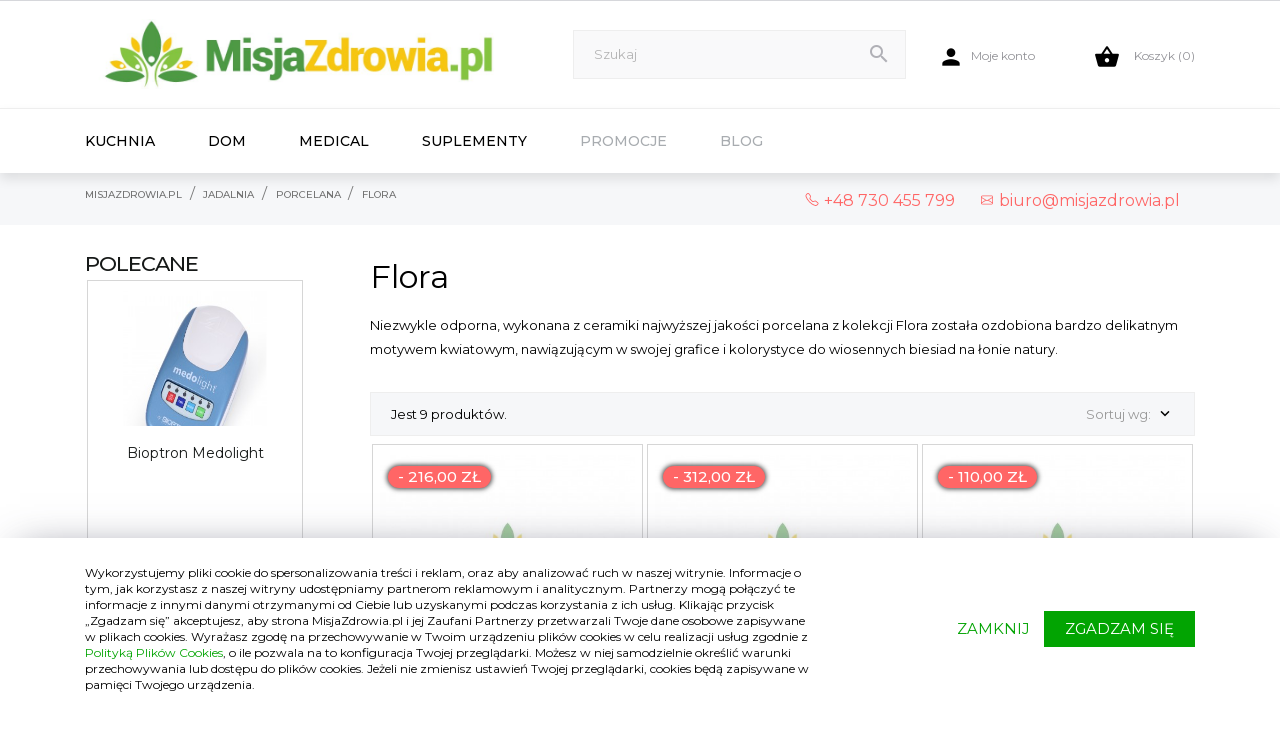

--- FILE ---
content_type: text/html; charset=utf-8
request_url: https://misjazdrowia.pl/61-flora
body_size: 19944
content:
<!doctype html>
<html lang="pl">

  <head>
    
      
    <meta charset="utf-8">


    <meta http-equiv="x-ua-compatible" content="ie=edge">



    <title>Flora - MisjaZdrowia.pl</title>
    <meta name="description" content="Niezwykle odporna, wykonana z ceramiki najwyższej jakości porcelana z kolekcji Flora została ozdobiona bardzo delikatnym motywem kwiatowym, nawiązującym w swojej grafice i kolorystyce do wiosennych biesiad na łonie natury.">
    <meta name="keywords" content="">
    
		
	
	  		<link rel="canonical" href="https://misjazdrowia.pl/61-flora">
	  	  
	  	  
  
      
		




    <meta name="viewport" content="width=device-width, initial-scale=1">



    <link rel="icon" type="image/vnd.microsoft.icon" href="/img/favicon.ico?1624012683">
    <link rel="shortcut icon" type="image/x-icon" href="/img/favicon.ico?1624012683">



      <link rel="stylesheet" href="//fonts.googleapis.com/css?family=Montserrat:300,400,500,600,700,900&amp;amp;subset=latin-ext,vietnamese" type="text/css" media="all"> 
  <!-- <link rel="preload" href="//fonts.googleapis.com/css?family=Montserrat:300,400,500,600,700,900&amp;amp;subset=latin-ext,vietnamese" as="style" onload="this.onload=null;this.rel='stylesheet'">
	<noscript><link rel="stylesheet" href="//fonts.googleapis.com/css?family=Montserrat:300,400,500,600,700,900&amp;amp;subset=latin-ext,vietnamese"></noscript>-->
  <link rel="stylesheet" href="https://misjazdrowia.pl/modules/an_theme/views/css/sidebarcart.css" type="text/css" media="screen"> 
  <!-- <link rel="preload" href="https://misjazdrowia.pl/modules/an_theme/views/css/sidebarcart.css" as="style" onload="this.onload=null;this.rel='stylesheet'">
	<noscript><link rel="stylesheet" href="https://misjazdrowia.pl/modules/an_theme/views/css/sidebarcart.css"></noscript>-->
  <link rel="stylesheet" href="https://misjazdrowia.pl/modules/an_theme/views/css/owl.carousel.min.css" type="text/css" media="screen"> 
  <!-- <link rel="preload" href="https://misjazdrowia.pl/modules/an_theme/views/css/owl.carousel.min.css" as="style" onload="this.onload=null;this.rel='stylesheet'">
	<noscript><link rel="stylesheet" href="https://misjazdrowia.pl/modules/an_theme/views/css/owl.carousel.min.css"></noscript>-->
  <link rel="stylesheet" href="https://misjazdrowia.pl/themes/noemie/assets/cache/theme-c262f7306.css" type="text/css" media="all"> 
  <!-- <link rel="preload" href="https://misjazdrowia.pl/themes/noemie/assets/cache/theme-c262f7306.css" as="style" onload="this.onload=null;this.rel='stylesheet'">
	<noscript><link rel="stylesheet" href="https://misjazdrowia.pl/themes/noemie/assets/cache/theme-c262f7306.css"></noscript>-->


<style>
@font-face{font-family:Material Icons;font-style:normal;font-weight:400;src:url(/themes/noemie/assets/css/e79bfd88537def476913f3ed52f4f4b3.eot);src:local("Material Icons"),local("MaterialIcons-Regular"),url(/themes/noemie/assets/css/570eb83859dc23dd0eec423a49e147fe.woff2) format("woff2"),url(../css/012cf6a10129e2275d79d6adac7f3b02.woff) format("woff"),url(../css/a37b0c01c0baf1888ca812cc0508f6e2.ttf) format("truetype")}
</style>





    

  <script type="text/javascript">
        var SDMchartUri = "https:\/\/misjazdrowia.pl\/module\/seigipricehistory\/ajax";
        var pixel_fc = "https:\/\/misjazdrowia.pl\/module\/pspixel\/FrontAjaxPixel";
        var prestashop = {"cart":{"products":[],"totals":{"total":{"type":"total","label":"Razem","amount":0,"value":"0,00\u00a0z\u0142"},"total_including_tax":{"type":"total","label":"Suma (brutto)","amount":0,"value":"0,00\u00a0z\u0142"},"total_excluding_tax":{"type":"total","label":"Suma (netto)","amount":0,"value":"0,00\u00a0z\u0142"}},"subtotals":{"products":{"type":"products","label":"Produkty","amount":0,"value":"0,00\u00a0z\u0142"},"discounts":null,"shipping":{"type":"shipping","label":"Wysy\u0142ka","amount":0,"value":"Za darmo!"},"tax":null},"products_count":0,"summary_string":"0 sztuk","vouchers":{"allowed":1,"added":[]},"discounts":[],"minimalPurchase":0,"minimalPurchaseRequired":""},"currency":{"name":"z\u0142oty polski","iso_code":"PLN","iso_code_num":"985","sign":"z\u0142"},"customer":{"lastname":null,"firstname":null,"email":null,"birthday":null,"newsletter":null,"newsletter_date_add":null,"optin":null,"website":null,"company":null,"siret":null,"ape":null,"is_logged":false,"gender":{"type":null,"name":null},"addresses":[]},"language":{"name":"Polski (Polish)","iso_code":"pl","locale":"pl-PL","language_code":"pl","is_rtl":"0","date_format_lite":"Y-m-d","date_format_full":"Y-m-d H:i:s","id":1},"page":{"title":"","canonical":"https:\/\/misjazdrowia.pl\/61-flora","meta":{"title":"Flora","description":"Niezwykle odporna, wykonana z ceramiki najwy\u017cszej jako\u015bci porcelana z kolekcji Flora zosta\u0142a ozdobiona bardzo delikatnym motywem kwiatowym, nawi\u0105zuj\u0105cym w swojej grafice i kolorystyce do wiosennych biesiad na \u0142onie natury.","keywords":"","robots":"index"},"page_name":"category","body_classes":{"lang-pl":true,"lang-rtl":false,"country-PL":true,"currency-PLN":true,"layout-left-column":true,"page-category":true,"tax-display-enabled":true,"category-id-61":true,"category-Flora":true,"category-id-parent-24":true,"category-depth-level-4":true},"admin_notifications":[],"produkt_tyg_id":"10461","produkt_tyg_title":"SUPER PROMOCJA TYGODNIA","produkt_tyg_desc":"Zapraszamy do zapoznania si\u0119 z nasz\u0105 ofert\u0105.","produkt_tyg_name":"Lampa BIOPTRON MedAll Zepter ze statywem i filtrem fulerenowym","produkt_tyg_link":"lampa-bioptron-medall-zepter-ze-statywem-filtr-fulerenowy-do-lampy-bioptron-medall-zepter","produkt_tyg_rabat":"563.000000","produkt_tyg_id_image":"6691","produkt_tyg_czas":"2021-05-16 23:59:00"},"shop":{"name":"MisjaZdrowia.pl","logo":"\/img\/zepter_sklep-logo-1624012376.jpg","stores_icon":"\/img\/logo_stores.png","favicon":"\/img\/favicon.ico"},"urls":{"base_url":"https:\/\/misjazdrowia.pl\/","current_url":"https:\/\/misjazdrowia.pl\/61-flora","shop_domain_url":"https:\/\/misjazdrowia.pl","img_ps_url":"https:\/\/misjazdrowia.pl\/img\/","img_cat_url":"https:\/\/misjazdrowia.pl\/img\/c\/","img_lang_url":"https:\/\/misjazdrowia.pl\/img\/l\/","img_prod_url":"https:\/\/misjazdrowia.pl\/img\/p\/","img_manu_url":"https:\/\/misjazdrowia.pl\/img\/m\/","img_sup_url":"https:\/\/misjazdrowia.pl\/img\/su\/","img_ship_url":"https:\/\/misjazdrowia.pl\/img\/s\/","img_store_url":"https:\/\/misjazdrowia.pl\/img\/st\/","img_col_url":"https:\/\/misjazdrowia.pl\/img\/co\/","img_url":"https:\/\/misjazdrowia.pl\/themes\/noemie\/assets\/img\/","css_url":"https:\/\/misjazdrowia.pl\/themes\/noemie\/assets\/css\/","js_url":"https:\/\/misjazdrowia.pl\/themes\/noemie\/assets\/js\/","pic_url":"https:\/\/misjazdrowia.pl\/upload\/","pages":{"address":"https:\/\/misjazdrowia.pl\/adres","addresses":"https:\/\/misjazdrowia.pl\/adresy","authentication":"https:\/\/misjazdrowia.pl\/logowanie","cart":"https:\/\/misjazdrowia.pl\/koszyk","category":"https:\/\/misjazdrowia.pl\/index.php?controller=category","cms":"https:\/\/misjazdrowia.pl\/index.php?controller=cms","contact":"https:\/\/misjazdrowia.pl\/kontakt","discount":"https:\/\/misjazdrowia.pl\/rabaty","guest_tracking":"https:\/\/misjazdrowia.pl\/sledzenie-zamowien-gosci","history":"https:\/\/misjazdrowia.pl\/historia-zamowien","identity":"https:\/\/misjazdrowia.pl\/dane-osobiste","index":"https:\/\/misjazdrowia.pl\/","my_account":"https:\/\/misjazdrowia.pl\/moje-konto","order_confirmation":"https:\/\/misjazdrowia.pl\/potwierdzenie-zamowienia","order_detail":"https:\/\/misjazdrowia.pl\/index.php?controller=order-detail","order_follow":"https:\/\/misjazdrowia.pl\/sledzenie-zamowienia","order":"https:\/\/misjazdrowia.pl\/zamowienie","order_return":"https:\/\/misjazdrowia.pl\/index.php?controller=order-return","order_slip":"https:\/\/misjazdrowia.pl\/potwierdzenie-zwrotu","pagenotfound":"https:\/\/misjazdrowia.pl\/nie-znaleziono-strony","password":"https:\/\/misjazdrowia.pl\/odzyskiwanie-hasla","pdf_invoice":"https:\/\/misjazdrowia.pl\/index.php?controller=pdf-invoice","pdf_order_return":"https:\/\/misjazdrowia.pl\/index.php?controller=pdf-order-return","pdf_order_slip":"https:\/\/misjazdrowia.pl\/index.php?controller=pdf-order-slip","prices_drop":"https:\/\/misjazdrowia.pl\/promocje","product":"https:\/\/misjazdrowia.pl\/index.php?controller=product","search":"https:\/\/misjazdrowia.pl\/szukaj","sitemap":"https:\/\/misjazdrowia.pl\/mapa-strony","stores":"https:\/\/misjazdrowia.pl\/nasze-sklepy","supplier":"https:\/\/misjazdrowia.pl\/dostawcy","register":"https:\/\/misjazdrowia.pl\/logowanie?create_account=1","order_login":"https:\/\/misjazdrowia.pl\/zamowienie?login=1"},"theme_assets":"\/themes\/noemie\/assets\/","actions":{"logout":"https:\/\/misjazdrowia.pl\/?mylogout="}},"configuration":{"display_taxes_label":true,"is_catalog":false,"show_prices":true,"opt_in":{"partner":false},"quantity_discount":{"type":"price","label":"Cena"},"voucher_enabled":1,"return_enabled":0},"field_required":[],"breadcrumb":{"links":[{"title":"Strona g\u0142\u00f3wna","url":"https:\/\/misjazdrowia.pl\/"},{"title":"Jadalnia","url":"https:\/\/misjazdrowia.pl\/23-jadalnia"},{"title":"Porcelana","url":"https:\/\/misjazdrowia.pl\/24-porcelana"},{"title":"Flora","url":"https:\/\/misjazdrowia.pl\/61-flora"}],"count":4},"link":{"protocol_link":"https:\/\/","protocol_content":"https:\/\/"},"time":1763572476,"static_token":"1931d673ee95e58022347df6e717d13f","token":"20b818a0355af37c2576b4221b98cc2b"};
        var psemailsubscription_subscription = "https:\/\/misjazdrowia.pl\/module\/ps_emailsubscription\/subscription";
        var psr_icon_color = "#F19D76";
      </script>

<script>
setInterval(document.addEventListener("DOMContentLoaded", function() {
  var lazyloadImages;    

  if ("IntersectionObserver" in window) {
    lazyloadImages = document.querySelectorAll(".lazyload");
    var imageObserver = new IntersectionObserver(function(entries, observer) {
      entries.forEach(function(entry) {
        if (entry.isIntersecting) { 
          var image = entry.target;
          image.src = image.dataset.src;
          image.classList.remove("lazyload");
          imageObserver.unobserve(image);
        }
      });
    });

    lazyloadImages.forEach(function(image) {
      imageObserver.observe(image);
    });
  } else {  
    var lazyloadThrottleTimeout;
    lazyloadImages = document.querySelectorAll(".lazyload");
    
    function lazyload () {
      if(lazyloadThrottleTimeout) {
        clearTimeout(lazyloadThrottleTimeout);
      }    

      lazyloadThrottleTimeout = setTimeout(function() {
        var scrollTop = window.pageYOffset;
        lazyloadImages.forEach(function(img) {
            if(img.offsetTop < (window.innerHeight + scrollTop)) {
              img.src = img.dataset.src;
              img.classList.remove("lazyload");
            }
        });
        if(lazyloadImages.length == 0) { 
          document.removeEventListener("scroll", lazyload);
          window.removeEventListener("resize", lazyload);
          window.removeEventListener("orientationChange", lazyload);
        }
      }, 20);
    }

    document.addEventListener("scroll", lazyload);
    window.addEventListener("resize", lazyload);
    window.addEventListener("orientationChange", lazyload);
  }
}), 1000)

</script>



    
  <script async src="https://www.googletagmanager.com/gtag/js?id=G-2VP9V9J4CM"></script>
  <script>
    window.dataLayer = window.dataLayer || [];
    function gtag(){dataLayer.push(arguments);}
    gtag('js', new Date());
    gtag(
      'config',
      'G-2VP9V9J4CM',
      {
        'debug_mode':false
                              }
    );
  </script>


 <script type="text/javascript">
          document.addEventListener('DOMContentLoaded', function() {
        $('article[data-id-product="9963"] a.quick-view').on(
                "click",
                function() {
                    gtag("event", "select_item", {"send_to":"G-2VP9V9J4CM","items":{"item_id":9963,"item_name":"Magiczna rękawica MAGIC GLOVE Zepter","quantity":1,"price":22,"currency":"PLN","index":0,"item_brand":"Zepter","item_category":"czysty-dom","item_list_id":"category","item_variant":""}})
                });$('article[data-id-product="9730"] a.quick-view').on(
                "click",
                function() {
                    gtag("event", "select_item", {"send_to":"G-2VP9V9J4CM","items":{"item_id":9730,"item_name":"Serwis do herbaty Taiga dla 6 osób - stalowy","quantity":1,"price":7479,"currency":"PLN","index":1,"item_brand":"Zepter","item_category":"taiga","item_list_id":"category","item_variant":""}})
                });$('article[data-id-product="9731"] a.quick-view').on(
                "click",
                function() {
                    gtag("event", "select_item", {"send_to":"G-2VP9V9J4CM","items":{"item_id":9731,"item_name":"Serwis do herbaty Taiga dla 6 osób - powlekany srebrem","quantity":1,"price":17921,"currency":"PLN","index":2,"item_brand":"Zepter","item_category":"taiga","item_list_id":"category","item_variant":""}})
                });$('article[data-id-product="9732"] a.quick-view').on(
                "click",
                function() {
                    gtag("event", "select_item", {"send_to":"G-2VP9V9J4CM","items":{"item_id":9732,"item_name":"Serwis do herbaty mini Taiga dla 6 osób - stalowy","quantity":1,"price":4034,"currency":"PLN","index":3,"item_brand":"Zepter","item_category":"taiga","item_list_id":"category","item_variant":""}})
                });
      });
    </script>


<script>
    
        
    var fblogin_appid = '629868920686845';
    var fblogin_langcode = 'pl_PL';
    
            var baseDir = prestashop.urls.base_url;
        
</script>


<!-- <link rel="alternate" type="application/rss+xml" title="Informacje ze świata Zepter" href="http://misjazdrowia.pl/modules/smartblog/rss.php" />


  <meta name="title" content="Informacje ze świata Zepter">
  <meta name="keywords" content="">
  <meta name="description" content="Najciekawsze informacje dotyczące produktów Zepter Porady żywieniowe Znaczenie światła spolaryzowanego dla organizmu człowieka Kosmetologia z wykorzystaniem urządzenia Bioptron Jak ważne jest oddychanie czystym powietrzem i picie czystej wody"> -->
<!-- Facebook Pixel Code -->

    <script>

    !function(f,b,e,v,n,t,s)
    {if(f.fbq)return;n=f.fbq=function(){n.callMethod? n.callMethod.apply(n,arguments):n.queue.push(arguments)};
    if(!f._fbq)f._fbq=n;n.push=n;n.loaded=!0;n.version='2.0';n.agent='plprestashop-download'; // n.agent to keep because of partnership
    n.queue=[];t=b.createElement(e);t.async=!0;
    t.src=v;s=b.getElementsByTagName(e)[0];
    s.parentNode.insertBefore(t,s)}(window, document,'script', 'https://connect.facebook.net/en_US/fbevents.js');
    fbq('init', '2149875188367749');
    fbq('track', 'PageView');

    </script>

<noscript>
<img height="1" width="1" style="display:none" src="https://www.facebook.com/tr?id=2149875188367749&ev=PageView&noscript=1"/>
</noscript>

<!-- End Facebook Pixel Code -->

<!-- DO NOT MODIFY -->
<!-- End Facebook Pixel Code -->

<!-- Set Facebook Pixel Product Export -->
<!-- END OF Set Facebook Pixel Product Export -->


<script>
fbq('trackCustom', 'ViewCategory', {content_name: 'Flora (PL)', content_category: 'Strona glowna > Jadalnia > Porcelana > Flora', content_ids: ['9279', '9280', '9281', '9282', '9295', '9296', '9891', '9892', '9893'], content_type: 'product'});
</script>


<?php
/**
 * NOTICE OF LICENSE
 *
 * Smartsupp live chat - official plugin. Smartsupp is free live chat with visitor recording. 
 * The plugin enables you to create a free account or sign in with existing one. Pre-integrated 
 * customer info with WooCommerce (you will see names and emails of signed in webshop visitors).
 * Optional API for advanced chat box modifications.
 *
 * You must not modify, adapt or create derivative works of this source code
 *
 *  @author    Smartsupp
 *  @copyright 2021 Smartsupp.com
 *  @license   GPL-2.0+
**/ 
?>

<script type="text/javascript">
            var _smartsupp = _smartsupp || {};
            _smartsupp.key = 'd92ec2068dfe585a26f6cfb543fd3069ee42b71f';
_smartsupp.cookieDomain = '.misjazdrowia.pl';
_smartsupp.sitePlatform = 'Prestashop 1.7.3.3';
window.smartsupp||(function(d) {
                var s,c,o=smartsupp=function(){ o._.push(arguments)};o._=[];
                s=d.getElementsByTagName('script')[0];c=d.createElement('script');
                c.type='text/javascript';c.charset='utf-8';c.async=true;
                c.src='//www.smartsuppchat.com/loader.js';s.parentNode.insertBefore(c,s);
            })(document);
            </script><script type="text/javascript"></script>




<!-- <link rel="stylesheet" href="https://use.fontawesome.com/releases/v5.3.1/css/all.css" integrity="sha384-mzrmE5qonljUremFsqc01SB46JvROS7bZs3IO2EmfFsd15uHvIt+Y8vEf7N7fWAU" crossorigin="anonymous"> -->
<!--  <link rel="stylesheet" href="/fontawesome/css/all.css"> -->

<meta name="yandex-verification" content="b9ab1fb14bb7f861" />




<!-- REMARKETING ADWORDS START --> 
<script type="text/javascript">

gtag('event', 'page_view', { 'send_to': 'AW-1048339005', 'ecomm_pagetype': 'category'});


</script>


    <script>(function(w,d,s,i,dl){w._ceneo = w._ceneo || function () {
w._ceneo.e = w._ceneo.e || []; w._ceneo.e.push(arguments); };
w._ceneo.e = w._ceneo.e || [];dl=dl===undefined?"dataLayer":dl;
const f = d.getElementsByTagName(s)[0], j = d.createElement(s);
j.defer = true;
j.src = "https://ssl.ceneo.pl/ct/v5/script.js?accountGuid=" + i + "&t=" +
Date.now() + (dl ? "&dl=" + dl : ''); f.parentNode.insertBefore(j, f);
})(window, document, "script", "cf353cab-6806-4b05-9cf8-5000aecf9b37");</script>



<script src="https://www.googletagmanager.com/gtag/js?id=AW-1048339005" async></script> 
<script> window.dataLayer = window.dataLayer || []; function gtag(){dataLayer.push(arguments);} gtag('js', new Date()); gtag('config', 'AW-1048339005'); </script> 
    
  </head>

  <body onload="checkCookie()" id="category" class="lang-pl country-pl currency-pln layout-left-column page-category tax-display-enabled category-id-61 category-flora category-id-parent-24 category-depth-level-4  mCustomScrollbar"   >

  <div class="d-none" id="collapseExample" style="background-color: #F22929; display: none !important;">
    <div class="container" style="font-weight: 400; color: white; font-size: 24px; line-height: 28px;">
      <div class="row d-flex align-items-center py-3">
        <div class="col-12 col-md-11">
         W związku z dynamicznym rozwojem naszego sklepu zmieniamy system e-commerce, dlatego przez najbliższe dni nie będzie możliwości składania zamówień. Przepraszamy za niedogodności, w przypadku pytań zapraszamy do kontaktu na adres e-mail <a style="color: white; font-weight: bold" href="mailto:biuro@misjazdrowia.pl" target="_blank">biuro@misjazdrowia.pl</a> oraz telefonicznie pod numerem <a style="color: white; font-weight: bold" href="tel:+48730455799" target="_blank">+48&nbsp;730&nbsp;455&nbsp;799</a>.
        </div>
        <div class="col-12 col-md-1">
          <a class="btn d-none d-md-block" data-bs-toggle="collapse" href="#collapseExample" role="button" aria-expanded="false"
            aria-controls="collapseExample" style="background-color: #fff; color: #12afa3;">
            <svg xmlns="http://www.w3.org/2000/svg" width="32" height="32" fill="currentColor" class="bi bi-x"
              viewBox="0 0 16 16">
              <path
                d="M4.646 4.646a.5.5 0 0 1 .708 0L8 7.293l2.646-2.647a.5.5 0 0 1 .708.708L8.707 8l2.647 2.646a.5.5 0 0 1-.708.708L8 8.707l-2.646 2.647a.5.5 0 0 1-.708-.708L7.293 8 4.646 5.354a.5.5 0 0 1 0-.708z" />
            </svg>
          </a>
        </div>
      </div>

    </div>
  </div>
  
<div class="breadcrumb-wrapper" style="display: none; margin-bottom: 0px; background-color: #F66!important">     
    <div class="container">
		  <nav style="padding: 6px 0px; display: block !important" class="breadcrumb hidden-sm-down">
			<ol>					  
				  <li>
					<a href="https://misjazdrowia.pl/produkt/10461/lampa-bioptron-medall-zepter-ze-statywem-filtr-fulerenowy-do-lampy-bioptron-medall-zepter.html">
					  <span style="color: white; font-size: 14px;"><b>PROMOCJA TYGODNIA: </b>Lampa BIOPTRON MedAll Zepter ze statywem i filtrem fulerenowym - <b>TANIEJ o 563.00 zł!</b></span>
					</a>
				  </li>				 
			</ol>			
		  </nav>
	</div>
</div>
  
  <div class="breadcrumb-wrapper" style="display: none; margin-bottom: 0px; background-color: #83C540!important">     
    <div class="container">
		  <nav style="padding: 6px 0px; display: block !important" class="breadcrumb hidden-sm-down">
			<ol>					  
				  <li>
					<a href="https://misjazdrowia.pl/produkt/10461/lampa-bioptron-medall-zepter-ze-statywem-filtr-fulerenowy-do-lampy-bioptron-medall-zepter.html">
					  <span style="color: white; font-size: 14px;">MISJAZDROWIA.PL JEST SKLEPEM OFICJALNEGO PRZEDSTAWICIELA ZEPTER INTERNATIONAL POLAND</span>
					</a>
				  </li>				 
			</ol>			
		  </nav>
	</div>
	
</div>

<!-- <div id="cover" style="position: fixed; height: 1920px; width: 100%; top:0; left: 0; background: #fff; z-index:9999;"></div> -->

<!-- Global site tag (gtag.js) - Google Analytics -->
<script async src="https://www.googletagmanager.com/gtag/js?id=G-7YC8FSG3E8"></script>
<script>
  window.dataLayer = window.dataLayer || [];
  function gtag(){dataLayer.push(arguments);}
  gtag('js', new Date());

  gtag('config', 'G-7YC8FSG3E8');
</script>

    
      <div class="col-lg-6 col-md-6 links">
  <div class="row">
    </div>
</div>

    

    <main>
      
              

      <header id="header">
        
          
    <div class="header-banner">
        
    </div>




    <nav class="header-nav">
        <div class="container">
            <div class="row">


                <div class="hidden-md-up text-sm-center mobile">
                    <div class="float-xs-left" id="menu-icon">
                        <i class="material-icons d-inline">&#xE5D2;</i>
                    </div>
                    <div class="float-xs-right" id="_mobile_cart"></div>
                    <div class="top-logo" id="_mobile_logo"></div>
                    <div class="clearfix"></div>
                </div>
            </div>
        </div>
    </nav>




    <div class="header-top">

        <div class="container">
			<div class="vertical-center" style="display: none">
				<a href=""><i class="material-icons d-inline" style="font-size: 16px; color: #333;">&#xe158;</i> +48 730 455 799</a>
				<a href=""><i class="material-icons d-inline" style="font-size: 16px; color: #333;">&#xe0b0;</i> biuro@misjazdrowia.pl</a>			
			</div>			
            <div class="vertical-center header-top-wrapper">
                <div class="hidden-sm-down" id="_desktop_logo">
                    <a href="https://misjazdrowia.pl/">
                        <img class="logo img-responsive" src="/img/zepter_sklep-logo-1624012376.jpg" alt="MisjaZdrowia.pl">
                    </a>
                </div>
                <div class="header-top-center">
                    <!-- Block search module TOP -->
<div id="search_widget" class="search-widget" data-search-controller-url="//misjazdrowia.pl/szukaj">
	<form method="get" action="//misjazdrowia.pl/szukaj">
		<input type="hidden" name="controller" value="search">
		<input type="text" name="s" value="" data-status="search-target" placeholder="Szukaj" aria-label="Szukaj">
		<button type="submit">
			<i class="material-icons search">&#xE8B6;</i>
      <span class="hidden-xl-down">Szukaj</span>
		</button>
	</form>
</div>
<!-- /Block search module TOP -->

                </div>
                <div class="header-top-right">
                    <div id="_desktop_user_info">
  <div class="user-info">
          <a
        href="https://misjazdrowia.pl/moje-konto"
        title="Zaloguj się do swojego konta klienta"
        rel="nofollow"
      >
        <i class="material-icons">&#xE7FD;</i>
        <span>Moje konto</span>
      </a>
      </div>
</div>
<div id="_desktop_cart">
  <div class="blockcart cart-preview js-sidebar-cart-trigger inactive" data-refresh-url="//misjazdrowia.pl/module/ps_shoppingcart/ajax">
    <div class="header">
        <a class="blockcart-link" rel="nofollow" href="//misjazdrowia.pl/koszyk?action=show">
          <i class="material-icons shopping-cart">&#xE8CB;</i>
          <span class="cart-products-count">Koszyk (0)</span>
        </a>
    </div>
    <div class="cart-dropdown js-cart-source hidden-xs-up">
      <div class="cart-dropdown-wrapper">
        <div class="cart-title">
          <p class="h4 text-center">Koszyk</p>
        </div>
                  <div class="no-items">
            W koszyku nie ma jeszcze produktów
          </div>
              </div>
    </div>

  </div>
</div>

                </div>
            </div>

        </div>
        <div id="mobile_top_menu_wrapper" class="hidden-md-up" style="display:none;">
            <div class="js-top-menu mobile" id="_mobile_top_menu"></div>
            <div class="js-top-menu-bottom">
                <div class="mobile-amega-menu">
<div id="mobile-amegamenu">
  <ul class="anav-top anav-mobile">
    <li class="amenu-item mm-1 plex">
    <div class="mobile_item_wrapper">
    <a href="/10-kuchnia" class="amenu-link">      <span>Kuchnia</span>
            <span class="mobile-toggle-plus d-flex align-items-center justify-content-center"><i class="caret-down-icon"></i></span>    </a>                    <i class="material-icons arrow_down">&#xE313;</i>
            <i class="material-icons arrow_up">&#xE316;</i>
            </div>
        <div class="adropdown-mobile" >      
                  <div class="dropdown-content dd-1">
                            	
					<div class="category-item level-1">
						<p style="font-weight: 500; line-height: 24px;" class=" h5category-title"><a href="https://misjazdrowia.pl/22-naczynia" title="Naczynia">Naczynia</a></p>
						
					</div>
				
					<div class="category-item level-1">
						<p style="font-weight: 500; line-height: 24px;" class=" h5category-title"><a href="https://misjazdrowia.pl/16-patelnie" title="Patelnie">Patelnie</a></p>
						
					</div>
				
					<div class="category-item level-1">
						<p style="font-weight: 500; line-height: 24px;" class=" h5category-title"><a href="https://misjazdrowia.pl/111-wielofunkcyjny-blender-artmix" title="Wielofunkcyjny blender ArtMix">Wielofunkcyjny blender ArtMix</a></p>
						
					</div>
				
					<div class="category-item level-1">
						<p style="font-weight: 500; line-height: 24px;" class=" h5category-title"><a href="https://misjazdrowia.pl/20-pojemniki-prozniowe-vacsy" title="Pojemniki próżniowe VacSy">Pojemniki próżniowe VacSy</a></p>
						
					</div>
				
					<div class="category-item level-1">
						<p style="font-weight: 500; line-height: 24px;" class=" h5category-title"><a href="https://misjazdrowia.pl/18-akcesoria-kuchenne" title="Akcesoria kuchenne">Akcesoria kuchenne</a></p>
						
					</div>
				
          
              </div>
                </div>
      </li>
    <li class="amenu-item mm-3 plex">
    <div class="mobile_item_wrapper">
    <a href="/27-dom" class="amenu-link">      <span>Dom</span>
            <span class="mobile-toggle-plus d-flex align-items-center justify-content-center"><i class="caret-down-icon"></i></span>    </a>                    <i class="material-icons arrow_down">&#xE313;</i>
            <i class="material-icons arrow_up">&#xE316;</i>
            </div>
        <div class="adropdown-mobile" >      
                  <div class="dropdown-content dd-3">
                            	
					<div class="category-item level-1">
						<p style="font-weight: 500; line-height: 24px;" class=" h5category-title"><a href="https://misjazdrowia.pl/29-czyste-powietrze" title="Czyste powietrze">Czyste powietrze</a></p>
						
					</div>
				
          
              </div>
                </div>
      </li>
    <li class="amenu-item mm-5 plex">
    <div class="mobile_item_wrapper">
    <a href="/48-medical" class="amenu-link">      <span>Medical</span>
            <span class="mobile-toggle-plus d-flex align-items-center justify-content-center"><i class="caret-down-icon"></i></span>    </a>                    <i class="material-icons arrow_down">&#xE313;</i>
            <i class="material-icons arrow_up">&#xE316;</i>
            </div>
        <div class="adropdown-mobile" >      
                  <div class="dropdown-content dd-5">
                            	
					<div class="category-item level-1">
						<p style="font-weight: 500; line-height: 24px;" class=" h5category-title"><a href="https://misjazdrowia.pl/49-bioptron" title="Bioptron">Bioptron</a></p>
						
					</div>
				
					<div class="category-item level-1">
						<p style="font-weight: 500; line-height: 24px;" class=" h5category-title"><a href="https://misjazdrowia.pl/109-hand-massager" title="Hand Massager">Hand Massager</a></p>
						
					</div>
				
					<div class="category-item level-1">
						<p style="font-weight: 500; line-height: 24px;" class=" h5category-title"><a href="https://misjazdrowia.pl/55-oxy-sterille-spray" title="Oxy Sterille Spray">Oxy Sterille Spray</a></p>
						
					</div>
				
          
              </div>
                </div>
      </li>
    <li class="amenu-item mm-11 ">
    <div class="mobile_item_wrapper">
    <a href="/115-suplementy" class="amenu-link">      <span>Suplementy</span>
                </a>            </div>
      </li>
    <li class="amenu-item mm-8 ">
    <div class="mobile_item_wrapper">
    <a href="/promocje" class="amenu-link">      <span>Promocje</span>
                </a>            </div>
      </li>
    <li class="amenu-item mm-10 ">
    <div class="mobile_item_wrapper">
    <a href="/artykuly" class="amenu-link">      <span>Blog</span>
                </a>            </div>
      </li>
    </ul>
</div>
</div>

                <div  id="_mobile_user_info"></div>
                <div id="_mobile_currency_selector"></div>
                <div id="_mobile_language_selector"></div>
                <div id="_mobile_contact_link"></div>
                <div id="_mobile_anthemecontact"></div>
            </div>
        </div>
        <div class="anmegamenu-fullwidth">
            <div class="container"><div class="amega-menu hidden-sm-down">
<div id="amegamenu" class="">
  <ul class="anav-top">
    <li class="amenu-item mm-1 plex">
    <a href="/10-kuchnia" class="amenu-link">      Kuchnia
          </a>
        <span class="mobile-toggle-plus"><i class="caret-down-icon"></i></span>
    <div class="adropdown adropdown-2" >
      <div class="dropdown-bgimage" ></div>
      
                  <div class="dropdown-content acontent-2 dd-1">
                            <div class="categories-grid">
          	
					<div class="category-item level-1">
						<p style="font-weight: 500; line-height: 24px;" class=" h5category-title"><a href="https://misjazdrowia.pl/22-naczynia" title="Naczynia">Naczynia</a></p>
						
					</div>
				
					<div class="category-item level-1">
						<p style="font-weight: 500; line-height: 24px;" class=" h5category-title"><a href="https://misjazdrowia.pl/16-patelnie" title="Patelnie">Patelnie</a></p>
						
					</div>
				
					<div class="category-item level-1">
						<p style="font-weight: 500; line-height: 24px;" class=" h5category-title"><a href="https://misjazdrowia.pl/111-wielofunkcyjny-blender-artmix" title="Wielofunkcyjny blender ArtMix">Wielofunkcyjny blender ArtMix</a></p>
						
					</div>
				
					<div class="category-item level-1">
						<p style="font-weight: 500; line-height: 24px;" class=" h5category-title"><a href="https://misjazdrowia.pl/20-pojemniki-prozniowe-vacsy" title="Pojemniki próżniowe VacSy">Pojemniki próżniowe VacSy</a></p>
						
					</div>
				
					<div class="category-item level-1">
						<p style="font-weight: 500; line-height: 24px;" class=" h5category-title"><a href="https://misjazdrowia.pl/18-akcesoria-kuchenne" title="Akcesoria kuchenne">Akcesoria kuchenne</a></p>
						
					</div>
				
          </div>
          
              </div>
                </div>
      </li>

    <li class="amenu-item mm-3 plex">
    <a href="/27-dom" class="amenu-link">      Dom
          </a>
        <span class="mobile-toggle-plus"><i class="caret-down-icon"></i></span>
    <div class="adropdown adropdown-1" >
      <div class="dropdown-bgimage" ></div>
      
                  <div class="dropdown-content acontent-1 dd-3">
                            <div class="categories-grid">
          	
					<div class="category-item level-1">
						<p style="font-weight: 500; line-height: 24px;" class=" h5category-title"><a href="https://misjazdrowia.pl/29-czyste-powietrze" title="Czyste powietrze">Czyste powietrze</a></p>
						
					</div>
				
          </div>
          
              </div>
                </div>
      </li>

    <li class="amenu-item mm-5 plex">
    <a href="/48-medical" class="amenu-link">      Medical
          </a>
        <span class="mobile-toggle-plus"><i class="caret-down-icon"></i></span>
    <div class="adropdown adropdown-1" >
      <div class="dropdown-bgimage" ></div>
      
                  <div class="dropdown-content acontent-1 dd-5">
                            <div class="categories-grid">
          	
					<div class="category-item level-1">
						<p style="font-weight: 500; line-height: 24px;" class=" h5category-title"><a href="https://misjazdrowia.pl/49-bioptron" title="Bioptron">Bioptron</a></p>
						
					</div>
				
					<div class="category-item level-1">
						<p style="font-weight: 500; line-height: 24px;" class=" h5category-title"><a href="https://misjazdrowia.pl/109-hand-massager" title="Hand Massager">Hand Massager</a></p>
						
					</div>
				
					<div class="category-item level-1">
						<p style="font-weight: 500; line-height: 24px;" class=" h5category-title"><a href="https://misjazdrowia.pl/55-oxy-sterille-spray" title="Oxy Sterille Spray">Oxy Sterille Spray</a></p>
						
					</div>
				
          </div>
          
              </div>
                </div>
      </li>

    <li class="amenu-item mm-11 ">
    <a href="/115-suplementy" class="amenu-link">      Suplementy
          </a>
      </li>

    <li class="amenu-item mm-8 ">
    <a href="/promocje" class="amenu-link">      Promocje
          </a>
      </li>

    <li class="amenu-item mm-10 ">
    <a href="/artykuly" class="amenu-link">      Blog
          </a>
      </li>

    </ul>
  
</div>
</div>
</div>

        </div>

    </div>

</div>

        
      </header>

      
        
<aside id="notifications">
  <div class="container">
    
    
    
      </div>
</aside>
      

      <div class="breadcrumb-wrapper" style="margin-bottom: 0px">
  
        
          <div class="container">
<div class="col-lg-6 col-md-6 col-sm-0 col-xs-12" style="padding: 0px;">
	  <nav data-depth="4" class="breadcrumb hidden-sm-down">
    <ol itemscope itemtype="http://schema.org/BreadcrumbList">
              
				   <li itemprop="itemListElement" itemscope itemtype="http://schema.org/ListItem">
            <a itemprop="item" href="https://misjazdrowia.pl/">
              <span itemprop="name">MisjaZdrowia.pl</span>
            </a>
            <meta itemprop="position" content="1">
          </li>
				  
        
              
				          <li itemprop="itemListElement" itemscope itemtype="http://schema.org/ListItem">
            <a itemprop="item" href="https://misjazdrowia.pl/23-jadalnia">
              <span itemprop="name">Jadalnia</span>
            </a>
            <meta itemprop="position" content="2">
          </li>
				  		  
        
              
				          <li itemprop="itemListElement" itemscope itemtype="http://schema.org/ListItem">
            <a itemprop="item" href="https://misjazdrowia.pl/24-porcelana">
              <span itemprop="name">Porcelana</span>
            </a>
            <meta itemprop="position" content="3">
          </li>
				  		  
        
              
						   <li>
            <p style="font-size: 10px; font-weight: 500; color: #737373; text-transform: uppercase; display: inline;">
              <span>Flora</span>
            </p>
          </li>
				  		  
        
      	 
    </ol>
	
  </nav>
    </div>
  <div class="col-lg-6 col-md-6 col-sm-12 col-xs-12 ">
  	
		<style>
			.additional-contact {
				
			}
		</style>
	
   <div class="additional-contact" style="padding-top: 3px; float: end;" >
	<a href="/kontakt" style="font-size: 16px; line-height:18px; color: #F66; padding-right: 20px; line-height: 20px; display: inline-block"><span> 
	
	<svg xmlns="http://www.w3.org/2000/svg" width="16" height="16" fill="currentColor" class="bi bi-telephone" viewBox="0 0 16 16" style="padding-top: 3px">
	  <path d="M3.654 1.328a.678.678 0 0 0-1.015-.063L1.605 2.3c-.483.484-.661 1.169-.45 1.77a17.568 17.568 0 0 0 4.168 6.608 17.569 17.569 0 0 0 6.608 4.168c.601.211 1.286.033 1.77-.45l1.034-1.034a.678.678 0 0 0-.063-1.015l-2.307-1.794a.678.678 0 0 0-.58-.122l-2.19.547a1.745 1.745 0 0 1-1.657-.459L5.482 8.062a1.745 1.745 0 0 1-.46-1.657l.548-2.19a.678.678 0 0 0-.122-.58L3.654 1.328zM1.884.511a1.745 1.745 0 0 1 2.612.163L6.29 2.98c.329.423.445.974.315 1.494l-.547 2.19a.678.678 0 0 0 .178.643l2.457 2.457a.678.678 0 0 0 .644.178l2.189-.547a1.745 1.745 0 0 1 1.494.315l2.306 1.794c.829.645.905 1.87.163 2.611l-1.034 1.034c-.74.74-1.846 1.065-2.877.702a18.634 18.634 0 0 1-7.01-4.42 18.634 18.634 0 0 1-4.42-7.009c-.362-1.03-.037-2.137.703-2.877L1.885.511z"/>
	</svg> 
		
		+48&nbsp;730&nbsp;455&nbsp;799
	</a>
	<a href="" style="font-size: 16px; line-height:18px; color: #F66;  line-height: 20px;  display: inline-block; margin-top: 5px; margin-bottom: 5px;">
		<svg xmlns="http://www.w3.org/2000/svg" width="16" height="16" fill="currentColor" class="bi bi-envelope" viewBox="0 0 16 16" style="padding-top: 4px">
		  <path d="M0 4a2 2 0 0 1 2-2h12a2 2 0 0 1 2 2v8a2 2 0 0 1-2 2H2a2 2 0 0 1-2-2V4Zm2-1a1 1 0 0 0-1 1v.217l7 4.2 7-4.2V4a1 1 0 0 0-1-1H2Zm13 2.383-4.708 2.825L15 11.105V5.383Zm-.034 6.876-5.64-3.471L8 9.583l-1.326-.795-5.64 3.47A1 1 0 0 0 2 13h12a1 1 0 0 0 .966-.741ZM1 11.105l4.708-2.897L1 5.383v5.722Z"/>
		</svg>&nbsp;biuro@misjazdrowia.pl
	</a>
	</div> 
		</div>
        
</div>
        
      </div>	
	  
	  <style>
	  
	  .banner-f60 {
			font-size: 55px;
			line-height: 55px;
			margin-top: 20px;
			padding: 10px;
			background-color: #7CBF4C;
			color: white;
			display: inline-block;
		  }
		  .banner-f40 {
			font-size: 40px;
			line-height: 40px;
			margin-top: 20px;
			padding: 5px;
			background-color: #7CBF4C;
			color: white;
			display: inline;
			line-height: 60px;
		  }
		  .banner-f24 {
			font-size: 20px;
			line-height: 30px;
			margin-top: 0px;
			padding: 5px;
			background-color: #7CBF4C;
			color: white;
			display: inline;
		  }
		.margin-top {
			text-align: end;
		}
		.banner-height {
			height: 300px; 
			display: flex;
			background-image: url('https://misjazdrowia.pl/img/baner-small.jpg'); background-position: center; background-size: cover; background-repeat: no-repeat; 
		}
		@media only screen and (max-width: 1199px) {
		  .banner-f60 {
			font-size: 30px;
			line-height: 35px;

		  }
		  .banner-f40 {
			font-size: 20px;
			line-height: 35px;
		  }
		  .banner-f24 {
			font-size: 13px;
			line-height: 35px;
		  }		
		  .flex-change {

		  }
		  .margin-top {
			margin-top: 20px;
			text-align: end;
		  }
			.banner-height {
				min-height: 300px; 
				display: flex;
			}
		}	
		
		@media only screen and (max-width: 767px) {
		  .banner-f60 {
			font-size: 30px;
			line-height: 35px;

		  }
		  .banner-f40 {
			font-size: 20px;
			line-height: 35px;
		  }
		  .banner-f24 {
			font-size: 16px;
			line-height: 35px;
		  }		
		  .flex-change {
			flex-direction: column;
		  }
		  .margin-top {
			margin-top: 20px;
			align-self: flex-start !important;
			text-align: start;
		  }
			.banner-height {
				min-height: 300px; 
				display: flex;
			}
			.hide-mobile {
			display: none;
			}
		}		
	  
	  </style>
	  
	  <!--googleoff: all-->
	        <div class="breadcrumb-wrapper banner-height" style="display: none">
		
		<div class="container" style="display: none; flex-direction:row; flex-wrap: wrap;">
			<div class="col-sm-12 p-0 ">
				<p class="banner-f60 py-5"><b>Wiosenne promocje</b><span class="hide-mobile"> w MisjaZdrowia.pl</span></p>
			</div>
			<div class="col-sm-12 p-0 flex-change" style="align-self: flex-end; margin-bottom: 20px; display: flex; align-items: stretch;">
				<div class="col-sm-12 p-0 col-md-12 p-0" style="">
					<p class="banner-f40 w-100">Zadzwoń pod numer</p><br/>
					<p class="banner-f40 w-100"><b>730 455 799</b> i zapytaj o aktualną ofertę</p>
				</div>
			</div>
		</div>	
		
	  </div>
		  
	  <!--googleon: all-->
	  
      <section id="wrapper">
                
        <div class="container">
          <div  class="row"   >
            
              <div id="left-column" class="col-xs-12 col-md-4 col-lg-3">
                                  <span class='left_fix'>
                  


<section class="featured-products featured-products-fix featured-product-hp clearfix">
  <p class="h1 products-section-title text-uppercase">
    Polecane
  </p>
  <div class="products"> 
          
      <article class="product-miniature js-product-miniature" data-id-product="10166" data-id-product-attribute="0" >
    <div class="thumbnail-container">
		<div class="thumbnail-container-image" <!--style="min-height: 280px;--> ">
			
        	        	        	          <img height="182" loading="lazy" 
		        src = "https://misjazdrowia.pl/6750-home_default/bioptron-medolight.jpg" class='lazyloadstop'
		        alt = "Bioptron Medolight"
		        data-full-size-image-url = "https://misjazdrowia.pl/6750-full_default/bioptron-medolight.jpg"
		        > 
		    	        	        
		
		  
			  <!-- <a class="quick-view" href="#" data-link-action="quickview">
				Szybki podgląd
			  </a> -->
			
		  <div class="highlighted-informations no-variants hidden-sm-down">
			

			
			  			
		  </div>
		</div>
		
      <div class="product-description">
        
          			<p style="text-transform: inherit; font-weight: 400; font-size: 14px;"  class="h3 product-title">Bioptron Medolight</p>
		          

        
                      <div class="product-price-and-shipping">
              
                            <span class="sr-only">Cena</span>
              <span class="price">2 377,00 zł</span>

              

              
            </div>
                  
            <div class="product-more-button">
                <a href="https://misjazdrowia.pl/produkt/10166/bioptron-medolight.html">
					<!--  -->
											<a href="#" class="btn btn-primary add-to-cart disabled" style="min-width: 0!important;width: 100%!important;line-height: 14px!important;">
							Brak
						</a>
					                </a>
            </div>

        
          
        
      </div>

      
      
        <ul class="product-flags">
                         
                         

        </ul>
      
      
    </div>
  </article>

          
      <article class="product-miniature js-product-miniature" data-id-product="10000" data-id-product-attribute="0" >
    <div class="thumbnail-container">
		<div class="thumbnail-container-image" <!--style="min-height: 280px;--> ">
			
        	        	        	          <img height="182" loading="lazy" 
		        src = "https://misjazdrowia.pl/6560-home_default/naczynie-zepter-4-l-24-cm-z-line-masterpiece.jpg" class='lazyloadstop'
		        alt = "Naczynie Zepter 4l 24 cm Z-Line Masterpiece"
		        data-full-size-image-url = "https://misjazdrowia.pl/6560-full_default/naczynie-zepter-4-l-24-cm-z-line-masterpiece.jpg"
		        > 
		    	        	        
		
		  
			  <!-- <a class="quick-view" href="#" data-link-action="quickview">
				Szybki podgląd
			  </a> -->
			
		  <div class="highlighted-informations no-variants hidden-sm-down">
			

			
			  			
		  </div>
		</div>
		
      <div class="product-description">
        
          			<p style="text-transform: inherit; font-weight: 400; font-size: 14px;"  class="h3 product-title">Naczynie Zepter 4l 24 cm Z-Line Masterpiece</p>
		          

        
                      <div class="product-price-and-shipping">
              
                            <span class="sr-only">Cena</span>
              <span class="price">1 910,00 zł</span>

              

              
            </div>
                  
            <div class="product-more-button">
                <a href="https://misjazdrowia.pl/produkt/10000/naczynie-zepter-4-l-24-cm-z-line-masterpiece.html">
					<!--  -->
											<a href="#" class="btn btn-primary add-to-cart disabled" style="min-width: 0!important;width: 100%!important;line-height: 14px!important;">
							Brak
						</a>
					                </a>
            </div>

        
          
        
      </div>

      
      
        <ul class="product-flags">
                         
                         

        </ul>
      
      
    </div>
  </article>

          
      <article class="product-miniature js-product-miniature" data-id-product="10161" data-id-product-attribute="0" >
    <div class="thumbnail-container">
		<div class="thumbnail-container-image" <!--style="min-height: 280px;--> ">
			
        	        	        	          <img height="182" loading="lazy" 
		        src = "https://misjazdrowia.pl/6954-home_default/zestaw-prozniowy-mini-vacsy-green-set-zepter.jpg" class='lazyloadstop'
		        alt = "Zestaw próżniowy Mini VacSy Green Set Zepter"
		        data-full-size-image-url = "https://misjazdrowia.pl/6954-full_default/zestaw-prozniowy-mini-vacsy-green-set-zepter.jpg"
		        > 
		    	        	        
		
		  
			  <!-- <a class="quick-view" href="#" data-link-action="quickview">
				Szybki podgląd
			  </a> -->
			
		  <div class="highlighted-informations no-variants hidden-sm-down">
			

			
			  			
		  </div>
		</div>
		
      <div class="product-description">
        
          			<p style="text-transform: inherit; font-weight: 400; font-size: 14px;"  class="h3 product-title">Zestaw próżniowy Mini VacSy Green Set Zepter</p>
		          

        
                      <div class="product-price-and-shipping">
              
                            <span class="sr-only">Cena</span>
              <span class="price">2 213,00 zł</span>

              

              
            </div>
                  
            <div class="product-more-button">
                <a href="https://misjazdrowia.pl/produkt/10161/zestaw-prozniowy-mini-vacsy-green-set-zepter.html">
					<!--  -->
											<a href="#" class="btn btn-primary add-to-cart disabled" style="min-width: 0!important;width: 100%!important;line-height: 14px!important;">
							Brak
						</a>
					                </a>
            </div>

        
          
        
      </div>

      
      
        <ul class="product-flags">
                         
                         

        </ul>
      
      
    </div>
  </article>

          
      <article class="product-miniature js-product-miniature" data-id-product="9234" data-id-product-attribute="0" >
    <div class="thumbnail-container">
		<div class="thumbnail-container-image" <!--style="min-height: 280px;--> ">
			
        	        	        	          <img height="182" loading="lazy" 
		        src = "https://misjazdrowia.pl/6753-home_default/wielofunkcyjny-mikser-mixsy-gratis-zepter.jpg" class='lazyloadstop'
		        alt = "Wielofunkcyjny mikser mixSy"
		        data-full-size-image-url = "https://misjazdrowia.pl/6753-full_default/wielofunkcyjny-mikser-mixsy-gratis-zepter.jpg"
		        > 
		    	        	        
		
		  
			  <!-- <a class="quick-view" href="#" data-link-action="quickview">
				Szybki podgląd
			  </a> -->
			
		  <div class="highlighted-informations no-variants hidden-sm-down">
			

			
			  			
		  </div>
		</div>
		
      <div class="product-description">
        
          			<p style="text-transform: inherit; font-weight: 400; font-size: 14px;"  class="h3 product-title">Wielofunkcyjny mikser mixSy</p>
		          

        
                      <div class="product-price-and-shipping">
              
                            <span class="sr-only">Cena</span>
              <span class="price">1 086,00 zł</span>

              

              
            </div>
                  
            <div class="product-more-button">
                <a href="https://misjazdrowia.pl/produkt/9234/wielofunkcyjny-mikser-mixsy-gratis-zepter.html">
					<!--  -->
											<a href="#" class="btn btn-primary add-to-cart disabled" style="min-width: 0!important;width: 100%!important;line-height: 14px!important;">
							Brak
						</a>
					                </a>
            </div>

        
          
        
      </div>

      
      
        <ul class="product-flags">
                         
                         

        </ul>
      
      
    </div>
  </article>

      </div>
  <!-- <a class="all-products-btn btn btn-primary" href="https://misjazdrowia.pl/106-polecane">
    Wszystkie produkty
  </a> -->
</section>
          
                  </span>
                              </div>
            

            
  <div id="content-wrapper" class=" col-xs-12 col-md-8 col-lg-9"><!-- left-column -->
    
    
  <section id="main">

    
        <div class="block-category card card-block hidden-sm-down">
      	  <h1 class="h1">Flora</h1>	  
	  
              <div id="category-description" class="text-muted">
            <p>Niezwykle odporna, wykonana z ceramiki najwyższej jakości porcelana z kolekcji Flora została ozdobiona bardzo delikatnym motywem kwiatowym, nawiązującym w swojej grafice i kolorystyce do wiosennych biesiad na łonie natury.</p>
    </div>
        </div>
  

    <section id="products">
      
        <div id="">
          
            <div id="js-product-list-top" class="products-selection"> 
  <div class=" hidden-sm-down total-products">
          <p>Jest 9 produktów.</p>
      </div>

  <div class="sort-by-row">

    
      <span class="hidden-sm-down sort-by">
  Sortuj wg:
</span>
<div class=" products-sort-order dropdown">
  <button
  class="btn-unstyle select-title"
  rel="nofollow"
  data-toggle="dropdown"
  aria-haspopup="true"
  aria-expanded="false">
    <i class="material-icons">&#xE313;</i>
  </button>
  <div class="dropdown-menu">
      <a
      rel="nofollow"
      href="https://misjazdrowia.pl/61-flora?order=product.position.desc"
      class="select-list js-search-link"
    >
      Dostępne
    </a>
      <a
      rel="nofollow"
      href="https://misjazdrowia.pl/61-flora?order=product.name.asc"
      class="select-list js-search-link"
    >
      Nazwa, A do Z
    </a>
      <a
      rel="nofollow"
      href="https://misjazdrowia.pl/61-flora?order=product.name.desc"
      class="select-list js-search-link"
    >
      Nazwa, Z do A
    </a>
      <a
      rel="nofollow"
      href="https://misjazdrowia.pl/61-flora?order=product.price.asc"
      class="select-list js-search-link"
    >
      Cena, rosnąco
    </a>
      <a
      rel="nofollow"
      href="https://misjazdrowia.pl/61-flora?order=product.price.desc"
      class="select-list js-search-link"
    >
      Cena, malejąco
    </a>
    </div>
</div>
    

      </div>

  <div class="col-sm-6 hidden-md-up text-sm-center showing">
    Pokazano 1-9 z 9 pozycji
  </div>
</div>
          
        </div>

        
          <div id="" class="hidden-sm-down">
            
          </div>
        

        <div id="">
          
            <div id="js-product-list">
  <div class="products">
     		 		  
			
      <article class="product-miniature js-product-miniature" data-id-product="9279" data-id-product-attribute="0" >
    <div class="thumbnail-container">
		<div class="thumbnail-container-image" <!--style="min-height: 280px;--> ">
			
        	        	        	          <img height="182" loading="lazy" 
		        src = "https://misjazdrowia.pl/7094-home_default/serwis-obiadowy-23-el-zepter-flora-dla-6-osob.jpg" class='lazyloadstop'
		        alt = "Serwis obiadowy 23 el. Zepter Flora dla 6 osób"
		        data-full-size-image-url = "https://misjazdrowia.pl/7094-full_default/serwis-obiadowy-23-el-zepter-flora-dla-6-osob.jpg"
		        > 
		    	        	        
		
		  
			  <!-- <a class="quick-view" href="#" data-link-action="quickview">
				Szybki podgląd
			  </a> -->
			
		  <div class="highlighted-informations no-variants hidden-sm-down">
			

			
			  			
		  </div>
		</div>
		
      <div class="product-description">
        
          			<h2 style="text-transform: inherit;" class="h3 product-title">Serwis obiadowy 23 el. Zepter Flora dla 6 osób</h2>
		          

        
                      <div class="product-price-and-shipping">
              
                              

                <span class="sr-only">Cena podstawowa</span>
                <span class="regular-price">4 800,00 zł</span>
                <div class="clearfix"></div>
                            <span class="sr-only">Cena</span>
              <span class="price">4 584,00 zł</span>

              

              
            </div>
                  
            <div class="product-more-button">
                <a href="https://misjazdrowia.pl/produkt/9279/serwis-obiadowy-23-el-zepter-flora-dla-6-osob.html">
					<!--  -->
											<a href="#" class="btn btn-primary add-to-cart disabled" style="min-width: 0!important;width: 100%!important;line-height: 14px!important;">
							Brak
						</a>
					                </a>
            </div>

        
          
        
      </div>

      
      
        <ul class="product-flags">
          		  
                  	<li class="product-flag discount">Obniżka</li>
    			
                                                <li class="product-flag discount-percentage">
                    - 216,00 zł
                </li>
                             
                         

        </ul>
      
      
    </div>
  </article>
		  
				  
			
      <article class="product-miniature js-product-miniature" data-id-product="9280" data-id-product-attribute="0" >
    <div class="thumbnail-container">
		<div class="thumbnail-container-image" <!--style="min-height: 280px;--> ">
			
        	        	        	          <img height="182" loading="lazy" 
		        src = "https://misjazdrowia.pl/7095-home_default/serwis-obiadowy-41-el-zepter-flora-dla-12-osob.jpg" class='lazyloadstop'
		        alt = "Serwis obiadowy 41 el. Zepter Flora dla 12 osób"
		        data-full-size-image-url = "https://misjazdrowia.pl/7095-full_default/serwis-obiadowy-41-el-zepter-flora-dla-12-osob.jpg"
		        > 
		    	        	        
		
		  
			  <!-- <a class="quick-view" href="#" data-link-action="quickview">
				Szybki podgląd
			  </a> -->
			
		  <div class="highlighted-informations no-variants hidden-sm-down">
			

			
			  			
		  </div>
		</div>
		
      <div class="product-description">
        
          			<h2 style="text-transform: inherit;" class="h3 product-title">Serwis obiadowy 41 el. Zepter Flora dla 12 osób</h2>
		          

        
                      <div class="product-price-and-shipping">
              
                              

                <span class="sr-only">Cena podstawowa</span>
                <span class="regular-price">6 950,00 zł</span>
                <div class="clearfix"></div>
                            <span class="sr-only">Cena</span>
              <span class="price">6 638,00 zł</span>

              

              
            </div>
                  
            <div class="product-more-button">
                <a href="https://misjazdrowia.pl/produkt/9280/serwis-obiadowy-41-el-zepter-flora-dla-12-osob.html">
					<!--  -->
											<a href="#" class="btn btn-primary add-to-cart disabled" style="min-width: 0!important;width: 100%!important;line-height: 14px!important;">
							Brak
						</a>
					                </a>
            </div>

        
          
        
      </div>

      
      
        <ul class="product-flags">
          		  
                  	<li class="product-flag discount">Obniżka</li>
    			
                                                <li class="product-flag discount-percentage">
                    - 312,00 zł
                </li>
                             
                         

        </ul>
      
      
    </div>
  </article>
		  
				  
			
      <article class="product-miniature js-product-miniature" data-id-product="9281" data-id-product-attribute="0" >
    <div class="thumbnail-container">
		<div class="thumbnail-container-image" <!--style="min-height: 280px;--> ">
			
        	        	        	          <img height="182" loading="lazy" 
		        src = "https://misjazdrowia.pl/7097-home_default/serwis-kawowy-27-elementowy-zepter-flora-dla-12-osob.jpg" class='lazyloadstop'
		        alt = "Serwis kawowy 27 elementowy Zepter Flora dla 12 osób"
		        data-full-size-image-url = "https://misjazdrowia.pl/7097-full_default/serwis-kawowy-27-elementowy-zepter-flora-dla-12-osob.jpg"
		        > 
		    	        	        
		
		  
			  <!-- <a class="quick-view" href="#" data-link-action="quickview">
				Szybki podgląd
			  </a> -->
			
		  <div class="highlighted-informations no-variants hidden-sm-down">
			

			
			  			
		  </div>
		</div>
		
      <div class="product-description">
        
          			<h2 style="text-transform: inherit;" class="h3 product-title">Serwis kawowy 27 elementowy Zepter Flora dla 12 osób</h2>
		          

        
                      <div class="product-price-and-shipping">
              
                              

                <span class="sr-only">Cena podstawowa</span>
                <span class="regular-price">2 460,00 zł</span>
                <div class="clearfix"></div>
                            <span class="sr-only">Cena</span>
              <span class="price">2 350,00 zł</span>

              

              
            </div>
                  
            <div class="product-more-button">
                <a href="https://misjazdrowia.pl/produkt/9281/serwis-kawowy-27-elementowy-zepter-flora-dla-12-osob.html">
					<!--  -->
											<a href="#" class="btn btn-primary add-to-cart disabled" style="min-width: 0!important;width: 100%!important;line-height: 14px!important;">
							Brak
						</a>
					                </a>
            </div>

        
          
        
      </div>

      
      
        <ul class="product-flags">
          		  
                  	<li class="product-flag discount">Obniżka</li>
    			
                                                <li class="product-flag discount-percentage">
                    - 110,00 zł
                </li>
                             
                         

        </ul>
      
      
    </div>
  </article>
		  
				  
			
      <article class="product-miniature js-product-miniature" data-id-product="9282" data-id-product-attribute="0" >
    <div class="thumbnail-container">
		<div class="thumbnail-container-image" <!--style="min-height: 280px;--> ">
			
        	        	        	          <img height="182" loading="lazy" 
		        src = "https://misjazdrowia.pl/7096-home_default/serwis-kawowy-15-el-dla-6-osob-flora-zepter-6c.jpg" class='lazyloadstop'
		        alt = "Serwis kawowy 15 el. dla 6 osób Flora Zepter 6C"
		        data-full-size-image-url = "https://misjazdrowia.pl/7096-full_default/serwis-kawowy-15-el-dla-6-osob-flora-zepter-6c.jpg"
		        > 
		    	        	        
		
		  
			  <!-- <a class="quick-view" href="#" data-link-action="quickview">
				Szybki podgląd
			  </a> -->
			
		  <div class="highlighted-informations no-variants hidden-sm-down">
			

			
			  			
		  </div>
		</div>
		
      <div class="product-description">
        
          			<h2 style="text-transform: inherit;" class="h3 product-title">Serwis kawowy 15 el. dla 6 osób Flora Zepter 6C</h2>
		          

        
                      <div class="product-price-and-shipping">
              
                              

                <span class="sr-only">Cena podstawowa</span>
                <span class="regular-price">1 650,00 zł</span>
                <div class="clearfix"></div>
                            <span class="sr-only">Cena</span>
              <span class="price">1 576,00 zł</span>

              

              
            </div>
                  
            <div class="product-more-button">
                <a href="https://misjazdrowia.pl/produkt/9282/serwis-kawowy-15-el-dla-6-osob-flora-zepter-6c.html">
					<!--  -->
											<a href="#" class="btn btn-primary add-to-cart disabled" style="min-width: 0!important;width: 100%!important;line-height: 14px!important;">
							Brak
						</a>
					                </a>
            </div>

        
          
        
      </div>

      
      
        <ul class="product-flags">
          		  
                  	<li class="product-flag discount">Obniżka</li>
    			
                                                <li class="product-flag discount-percentage">
                    - 74,00 zł
                </li>
                             
                         

        </ul>
      
      
    </div>
  </article>
		  
				  
			
      <article class="product-miniature js-product-miniature" data-id-product="9295" data-id-product-attribute="0" >
    <div class="thumbnail-container">
		<div class="thumbnail-container-image" <!--style="min-height: 280px;--> ">
			
        	        	        	          <img height="182" loading="lazy" 
		        src = "https://misjazdrowia.pl/7093-home_default/serwis-obiadowo-kawowy-68-el-zepter-flora-dla-12-osob.jpg" class='lazyloadstop'
		        alt = "Serwis obiadowo - kawowy 68 el. Zepter Flora dla 12 osób"
		        data-full-size-image-url = "https://misjazdrowia.pl/7093-full_default/serwis-obiadowo-kawowy-68-el-zepter-flora-dla-12-osob.jpg"
		        > 
		    	        	        
		
		  
			  <!-- <a class="quick-view" href="#" data-link-action="quickview">
				Szybki podgląd
			  </a> -->
			
		  <div class="highlighted-informations no-variants hidden-sm-down">
			

			
			  			
		  </div>
		</div>
		
      <div class="product-description">
        
          			<h2 style="text-transform: inherit;" class="h3 product-title">Serwis obiadowo - kawowy 68 el. Zepter Flora dla 12 osób</h2>
		          

        
                      <div class="product-price-and-shipping">
              
                              

                <span class="sr-only">Cena podstawowa</span>
                <span class="regular-price">9 410,00 zł</span>
                <div class="clearfix"></div>
                            <span class="sr-only">Cena</span>
              <span class="price">8 987,00 zł</span>

              

              
            </div>
                  
            <div class="product-more-button">
                <a href="https://misjazdrowia.pl/produkt/9295/serwis-obiadowo-kawowy-68-el-zepter-flora-dla-12-osob.html">
					<!--  -->
											<a href="#" class="btn btn-primary add-to-cart disabled" style="min-width: 0!important;width: 100%!important;line-height: 14px!important;">
							Brak
						</a>
					                </a>
            </div>

        
          
        
      </div>

      
      
        <ul class="product-flags">
          		  
                  	<li class="product-flag discount">Obniżka</li>
    			
                                                <li class="product-flag discount-percentage">
                    - 423,00 zł
                </li>
                             
                         

        </ul>
      
      
    </div>
  </article>
		  
				  
			
      <article class="product-miniature js-product-miniature" data-id-product="9296" data-id-product-attribute="0" >
    <div class="thumbnail-container">
		<div class="thumbnail-container-image" <!--style="min-height: 280px;--> ">
			
        	        	        	          <img height="182" loading="lazy" 
		        src = "https://misjazdrowia.pl/7092-home_default/serwis-obiadowo-kawowy-38-el-zepter-flora-dla-6-osob.jpg" class='lazyloadstop'
		        alt = "Serwis obiadowo - kawowy 38 el. Zepter Flora dla 6 osób"
		        data-full-size-image-url = "https://misjazdrowia.pl/7092-full_default/serwis-obiadowo-kawowy-38-el-zepter-flora-dla-6-osob.jpg"
		        > 
		    	        	        
		
		  
			  <!-- <a class="quick-view" href="#" data-link-action="quickview">
				Szybki podgląd
			  </a> -->
			
		  <div class="highlighted-informations no-variants hidden-sm-down">
			

			
			  			
		  </div>
		</div>
		
      <div class="product-description">
        
          			<h2 style="text-transform: inherit;" class="h3 product-title">Serwis obiadowo - kawowy 38 el. Zepter Flora dla 6 osób</h2>
		          

        
                      <div class="product-price-and-shipping">
              
                              

                <span class="sr-only">Cena podstawowa</span>
                <span class="regular-price">6 450,00 zł</span>
                <div class="clearfix"></div>
                            <span class="sr-only">Cena</span>
              <span class="price">6 160,00 zł</span>

              

              
            </div>
                  
            <div class="product-more-button">
                <a href="https://misjazdrowia.pl/produkt/9296/serwis-obiadowo-kawowy-38-el-zepter-flora-dla-6-osob.html">
					<!--  -->
											<a href="#" class="btn btn-primary add-to-cart disabled" style="min-width: 0!important;width: 100%!important;line-height: 14px!important;">
							Brak
						</a>
					                </a>
            </div>

        
          
        
      </div>

      
      
        <ul class="product-flags">
          		  
                  	<li class="product-flag discount">Obniżka</li>
    			
                                                <li class="product-flag discount-percentage">
                    - 290,00 zł
                </li>
                             
                         

        </ul>
      
      
    </div>
  </article>
		  
				  
			
      <article class="product-miniature js-product-miniature" data-id-product="9891" data-id-product-attribute="0" >
    <div class="thumbnail-container">
		<div class="thumbnail-container-image" <!--style="min-height: 280px;--> ">
			
        	        	        	          <img height="182" loading="lazy" 
		        src = "https://misjazdrowia.pl/7098-home_default/zestaw-18-talerzy-dla-6-osob-zepter-flora.jpg" class='lazyloadstop'
		        alt = "Zestaw 18 talerzy dla 6 osób Zepter Flora"
		        data-full-size-image-url = "https://misjazdrowia.pl/7098-full_default/zestaw-18-talerzy-dla-6-osob-zepter-flora.jpg"
		        > 
		    	        	        
		
		  
			  <!-- <a class="quick-view" href="#" data-link-action="quickview">
				Szybki podgląd
			  </a> -->
			
		  <div class="highlighted-informations no-variants hidden-sm-down">
			

			
			  			
		  </div>
		</div>
		
      <div class="product-description">
        
          			<h2 style="text-transform: inherit;" class="h3 product-title">Zestaw 18 talerzy dla 6 osób Zepter Flora</h2>
		          

        
                      <div class="product-price-and-shipping">
              
                              

                <span class="sr-only">Cena podstawowa</span>
                <span class="regular-price">2 140,00 zł</span>
                <div class="clearfix"></div>
                            <span class="sr-only">Cena</span>
              <span class="price">2 044,00 zł</span>

              

              
            </div>
                  
            <div class="product-more-button">
                <a href="https://misjazdrowia.pl/produkt/9891/zestaw-18-talerzy-dla-6-osob-zepter-flora.html">
					<!--  -->
											<a href="#" class="btn btn-primary add-to-cart disabled" style="min-width: 0!important;width: 100%!important;line-height: 14px!important;">
							Brak
						</a>
					                </a>
            </div>

        
          
        
      </div>

      
      
        <ul class="product-flags">
          		  
                  	<li class="product-flag discount">Obniżka</li>
    			
                                                <li class="product-flag discount-percentage">
                    - 96,00 zł
                </li>
                             
                         

        </ul>
      
      
    </div>
  </article>
		  
				  
			
      <article class="product-miniature js-product-miniature" data-id-product="9892" data-id-product-attribute="0" >
    <div class="thumbnail-container">
		<div class="thumbnail-container-image" <!--style="min-height: 280px;--> ">
			
        	        	        	          <img height="182" loading="lazy" 
		        src = "https://misjazdrowia.pl/7099-home_default/zestaw-6-filizanek-ze-spodkami-do-kawy-zepter-flora.jpg" class='lazyloadstop'
		        alt = "Zestaw 6 filiżanek ze spodkami do kawy Zepter Flora"
		        data-full-size-image-url = "https://misjazdrowia.pl/7099-full_default/zestaw-6-filizanek-ze-spodkami-do-kawy-zepter-flora.jpg"
		        > 
		    	        	        
		
		  
			  <!-- <a class="quick-view" href="#" data-link-action="quickview">
				Szybki podgląd
			  </a> -->
			
		  <div class="highlighted-informations no-variants hidden-sm-down">
			

			
			  			
		  </div>
		</div>
		
      <div class="product-description">
        
          			<h2 style="text-transform: inherit;" class="h3 product-title">Zestaw 6 filiżanek ze spodkami do kawy Zepter Flora</h2>
		          

        
                      <div class="product-price-and-shipping">
              
                              

                <span class="sr-only">Cena podstawowa</span>
                <span class="regular-price">810,00 zł</span>
                <div class="clearfix"></div>
                            <span class="sr-only">Cena</span>
              <span class="price">774,00 zł</span>

              

              
            </div>
                  
            <div class="product-more-button">
                <a href="https://misjazdrowia.pl/produkt/9892/zestaw-6-filizanek-ze-spodkami-do-kawy-zepter-flora.html">
					<!--  -->
											<a href="#" class="btn btn-primary add-to-cart disabled" style="min-width: 0!important;width: 100%!important;line-height: 14px!important;">
							Brak
						</a>
					                </a>
            </div>

        
          
        
      </div>

      
      
        <ul class="product-flags">
          		  
                  	<li class="product-flag discount">Obniżka</li>
    			
                                                <li class="product-flag discount-percentage">
                    - 36,00 zł
                </li>
                             
                         

        </ul>
      
      
    </div>
  </article>
		  
				  
			
      <article class="product-miniature js-product-miniature" data-id-product="9893" data-id-product-attribute="0" >
    <div class="thumbnail-container">
		<div class="thumbnail-container-image" <!--style="min-height: 280px;--> ">
			
        	        	        	          <img height="182" loading="lazy" 
		        src = "https://misjazdrowia.pl/7100-home_default/zestaw-6-talerzy-o-srednicy-32-cm-zepter-flora.jpg" class='lazyloadstop'
		        alt = "Zestaw 6 talerzy o średnicy 32 cm Zepter Flora"
		        data-full-size-image-url = "https://misjazdrowia.pl/7100-full_default/zestaw-6-talerzy-o-srednicy-32-cm-zepter-flora.jpg"
		        > 
		    	        	        
		
		  
			  <!-- <a class="quick-view" href="#" data-link-action="quickview">
				Szybki podgląd
			  </a> -->
			
		  <div class="highlighted-informations no-variants hidden-sm-down">
			

			
			  			
		  </div>
		</div>
		
      <div class="product-description">
        
          			<h2 style="text-transform: inherit;" class="h3 product-title">Zestaw 6 talerzy o średnicy 32 cm Zepter Flora</h2>
		          

        
                      <div class="product-price-and-shipping">
              
                              

                <span class="sr-only">Cena podstawowa</span>
                <span class="regular-price">1 510,00 zł</span>
                <div class="clearfix"></div>
                            <span class="sr-only">Cena</span>
              <span class="price">1 443,00 zł</span>

              

              
            </div>
                  
            <div class="product-more-button">
                <a href="https://misjazdrowia.pl/produkt/9893/zestaw-6-talerzy-o-srednicy-32-cm-zepter-flora.html">
					<!--  -->
											<a href="#" class="btn btn-primary add-to-cart disabled" style="min-width: 0!important;width: 100%!important;line-height: 14px!important;">
							Brak
						</a>
					                </a>
            </div>

        
          
        
      </div>

      
      
        <ul class="product-flags">
          		  
                  	<li class="product-flag discount">Obniżka</li>
    			
                                                <li class="product-flag discount-percentage">
                    - 67,00 zł
                </li>
                             
                         

        </ul>
      
      
    </div>
  </article>
		  
			 	
  </div>

  
    <nav class="pagination">
  <div class="col-lg-5 col-sm-12 col-xs-12 text-xs-center text-lg-left">
    
      Pokazano 1-9 z 9 pozycji
    
  </div>

  <div class="col-lg-7 col-sm-12 col-xs-12 ">
    
         
  </div>

</nav>
  

  <div class="hidden-md-up text-xs-right up">
    <a href="#header" class="btn btn-secondary">
      Powrót do góry
      <i class="material-icons">&#xE316;</i>
    </a>
  </div>
</div>
          
        </div>

        <div id="js-product-list-bottom">
          
            <div id="js-product-list-bottom"></div>
          
        </div>

          </section>

  </section>

    
  </div>


            
          </div>
        </div>
              </section>
	  <iframe src="https://wtrack.portalwitryn.pl" scrolling="no"  frameborder="0"  width="0" height="0" id="portalwitryn"></iframe>
      <footer id="footer">
        
          <style>
		.page-content.page-cms li {
			font-size: 14px !important;
			line-height: 20px !important;
		}
		
		.page-content.page-cms a {
			color: #209808;			
		}
		
		.page-content.page-cms a:hover {
			text-decoration: underline;	
		}
		
</style>
<div class="anbrandslider-full">
    <div class="container">
        
    </div>
</div>
<div class="container">
    <div class="row">
        
            
        
    </div>
</div>
<div class="footer-container">
    <div class="container">
        <div class="row">
            
                <div class="col-lg-6 col-md-6 links">
  <div class="row">
      <div class="col-md-6 wrapper" style="text-align:left" >
      <p style="margin-bottom: 21px; font-size: 18px; font-weight: 500; color: #222; text-transform: uppercase;" class="h3 hidden-sm-down">Sprawdź</p>
            <div class="title clearfix hidden-md-up" data-target="#footer_sub_menu_91843" data-toggle="collapse">
        <span class="h3">Sprawdź</span>
        <span class="float-xs-right">
          <span class="navbar-toggler collapse-icons">
            <i class="material-icons add">&#xE313;</i>
            <i class="material-icons remove">&#xE316;</i>
          </span>
        </span>
      </div>
      <ul id="footer_sub_menu_91843" class="collapse">
                  <li>
            <a
                id="link-product-page-prices-drop-3"
                class="cms-page-link"
                href="https://misjazdrowia.pl/promocje"
                title="Sprawdź aktualne promocje MisjaZdrowia.pl. Zadzwoń i zapytaj o promocje przygotowane właśnie dla Ciebie."
                            >
              Promocje MisjaZdrowia.pl
            </a>
          </li>
                  <li>
            <a
                id="link-product-page-new-products-3"
                class="cms-page-link"
                href="https://misjazdrowia.pl/nowe-produkty"
                title="Zapraszamy do zapoznania się z nowymi produktami Zepter  Sprawdź, kótre produkty cieszą się największą popularnością u naszych klientów. "
                            >
              Nowości od MisjaZdrowia.pl
            </a>
          </li>
                  <li>
            <a
                id="link-product-page-best-sales-3"
                class="cms-page-link"
                href="https://misjazdrowia.pl/najczesciej-kupowane"
                title="Nasze najlepiej sprzedające się produkty. Lista najpopularniejszych produktów w Zepter. Zapytaj o najpopularniejsze produkty w naszym sklepie.  Zepter - TOP 5"
                            >
              Najczęściej kupowane
            </a>
          </li>
                  <li>
            <a
                id="link-static-page-contact-3"
                class="cms-page-link"
                href="https://misjazdrowia.pl/kontakt"
                title="Zapraszamy do naszego sklepu Zepter w Warszawie. Jeżeli masz pytania zadzwoń lub skorzystaj z formularza kontaktowego."
                            >
              Kontakt
            </a>
          </li>
                  <li>
            <a
                id="link-static-page-sitemap-3"
                class="cms-page-link"
                href="https://misjazdrowia.pl/mapa-strony"
                title="Zagubiłeś się? Znajdź to, czego szukasz! Sprawdź gdzie się zanjdujemy. Zapraszamy do naszego sklepu stacjonarnego w Warszawie. Pracujemy od poniedziałku do piątku od 9:00 do 17:00. Skomtaktuj się z nami i umów się na spotkanie."
                            >
              Mapa strony
            </a>
          </li>
                  <li>
            <a
                id="link-static-page-my-account-3"
                class="cms-page-link"
                href="https://misjazdrowia.pl/moje-konto"
                title=""
                            >
              Moje konto
            </a>
          </li>
              </ul>
    </div>
      <div class="col-md-6 wrapper" style="text-align:left" >
      <p style="margin-bottom: 21px; font-size: 18px; font-weight: 500; color: #222; text-transform: uppercase;" class="h3 hidden-sm-down">Informacje</p>
            <div class="title clearfix hidden-md-up" data-target="#footer_sub_menu_8878" data-toggle="collapse">
        <span class="h3">Informacje</span>
        <span class="float-xs-right">
          <span class="navbar-toggler collapse-icons">
            <i class="material-icons add">&#xE313;</i>
            <i class="material-icons remove">&#xE316;</i>
          </span>
        </span>
      </div>
      <ul id="footer_sub_menu_8878" class="collapse">
                  <li>
            <a
                id="link-cms-page-2-2"
                class="cms-page-link"
                href="https://misjazdrowia.pl/content/2-polityka-prywatnosci"
                title="Polityka prywatności"
                            >
              Polityka prywatności
            </a>
          </li>
                  <li>
            <a
                id="link-cms-page-3-2"
                class="cms-page-link"
                href="https://misjazdrowia.pl/content/3-regulamin-sklepu"
                title="Zapraszamy do zapoznania się z regulaminem naszego sklepu. Regulamin sklepu MisjaZdrowia.pl"
                            >
              Regulamin sklepu
            </a>
          </li>
                  <li>
            <a
                id="link-cms-page-4-2"
                class="cms-page-link"
                href="https://misjazdrowia.pl/content/4-o-nas"
                title=""
                            >
              O nas
            </a>
          </li>
                  <li>
            <a
                id="link-cms-page-5-2"
                class="cms-page-link"
                href="https://misjazdrowia.pl/content/5-bezpieczne-platnosci"
                title="Wybierz wygodną dla siebie metodę płatności. Skorzystaj z szybkiej płatności dotpay, przelewu bankowego lub płatności za pobraniem."
                            >
              Płatności
            </a>
          </li>
                  <li>
            <a
                id="link-cms-page-6-2"
                class="cms-page-link"
                href="https://misjazdrowia.pl/content/6-zwroty-i-wymiana"
                title="Każdy klient dokonujący zakupów w MisjaZdrowia.pl posiada prawo do odstąpienia od zawartej umowy w terminie 14 dni. Aby skorzystać z tego prawa należy odesłać zakup na adres OXXO Sp. z o.o. , ul.Strąkowa 15 a 01-100 Warszawa"
                            >
              Zwroty i wymiana
            </a>
          </li>
                  <li>
            <a
                id="link-cms-page-7-2"
                class="cms-page-link"
                href="https://misjazdrowia.pl/content/7-koszty-wysylki"
                title="Zamówienia przedpłatowe realizujemy za pomocą Poczty Polskiej i firmy kurierskiej DPD, natomiast pobraniowe tylko DPD. W przypadku zamówień powyżej 250 zł wysyłka jest darmowa."
                            >
              Koszty wysyłki
            </a>
          </li>
                  <li>
            <a
                id="link-cms-page-8-2"
                class="cms-page-link"
                href="https://misjazdrowia.pl/content/8-terminy-realizacji"
                title="Realizacja zamówień wynika z wybranego przez klienta sposobu płatności. Produkty wysyłamy natychmiast po zaksięgowaniu wpłaty od klienta lub od razu w przypadku płatności za pobraniem."
                            >
              Terminy realizacji
            </a>
          </li>
                  <li>
            <a
                id="link-cms-page-9-2"
                class="cms-page-link"
                href="https://misjazdrowia.pl/content/9-dostepnosc-produktu"
                title="Dostępność produktu"
                            >
              Dostępność produktu
            </a>
          </li>
                  <li>
            <a
                id="link-cms-page-10-2"
                class="cms-page-link"
                href="https://misjazdrowia.pl/content/10-gwarancja"
                title="Gwarancja na produkty Zepter obejmuje obszar całej RP a jej długość zależna jest od rodzaju produktu i wynosi od 24 miesięcy do 30 lat"
                            >
              Gwarancja
            </a>
          </li>
              </ul>
    </div>
    </div>
</div>
<div id="block_myaccount_infos" class="col-lg-3 col-md-3 links wrapper" style="text-align: left">
  <p style="margin-bottom: 21px; font-size: 18px; font-weight: 500; color: #222; text-transform: uppercase;"class="myaccount-title hidden-sm-down">
    <a class="text-uppercase" href="https://misjazdrowia.pl/moje-konto" rel="nofollow">
      Twoje konto
    </a>
  </p>
  <div class="title clearfix hidden-md-up" data-target="#footer_account_list" data-toggle="collapse">
    <span class="h3">Twoje konto</span>
    <span class="float-xs-right">
      <span class="navbar-toggler collapse-icons">
        <i class="material-icons add">&#xE313;</i>
        <i class="material-icons remove">&#xE316;</i>
      </span>
    </span>
  </div>
  <ul class="account-list collapse" id="footer_account_list">
                    <li>
         <a href="https://misjazdrowia.pl/dane-osobiste" title="Dane osobowe" rel="nofollow" class="account-dane-osobowe">
Dane osobowe
</a>
        </li>
                            <li>
         <a href="https://misjazdrowia.pl/historia-zamowien" title="Zamówienia" rel="nofollow" class="account-zamówienia">
Zamówienia
</a>
        </li>
                                                <li>
         <a href="https://misjazdrowia.pl/adresy" title="Adresy" rel="nofollow" class="account-adresy">
Adresy
</a>
        </li>
                            <li>
         <a href="https://misjazdrowia.pl/rabaty" title="Kupony" rel="nofollow" class="account-kupony">
Kupony
</a>
        </li>
                
	</ul>
</div>


<div id="block_myaccount_infos" class="col-lg-3 col-md-3 links wrapper" style="text-align: left">
	<p style="margin-bottom: 21px; font-size: 18px; font-weight: 500; color: #222; text-transform: uppercase;" class="h3 hidden-sm-down">Dane kontaktowe</p>
  <div class="title clearfix hidden-md-up" data-target="#footer_contact_list" data-toggle="collapse">
    <span class="h3">Dane kontaktowe</span>
    <span class="float-xs-right">
      <span class="navbar-toggler collapse-icons">
        <i class="material-icons add">&#xE313;</i>
        <i class="material-icons remove">&#xE316;</i>
      </span>
    </span>
  </div>
  <ul class="account-list collapse" id="footer_contact_list">
        <li>
         <p class="account-">
			<b>MisjaZdrowia.pl</b><br/>ul. Strąkowa 15a, 01-100 Warszawa
		</p>
        </li>
		<li>
		<p style="width: 100%; margin-bottom: 6px; font-weight: bold" >Infolinia czynna od 9:00 do 17:00</p>
		<a style="display: block; width: 100%; font-size: 14px; color: #000; margin-bottom: 6px"  href="tel:730455799" title="" rel="nofollow" class="account-">
			+48 730 455 799<br/>
		</a> 
		<a style="display: block; width: 100%; font-size: 14px; color: #000; margin-bottom: 6px"  href="mailto:biuro@misjazdrowia.pl" title="" rel="nofollow" class="account-">
			biuro@misjazdrowia.pl
		</a>
        </li>
	</ul>
</div>

<div class="fbloader"></div>

    
            
        </div>
    </div>
    <div class="footer-after">
        <div class="container">
            <div class="row">
                
                    <ul class="anthemeblocks-footer-payments col-md-4">
</ul>
                
            </div>
        </div>
    </div>
    <div class="copyright-container">
        <div class="container">
            <div class="row">
                <div class="col-md-12">
                    <p class="text-sm-center">
                        
                            <a class="_blank" href="/">
                                © 2025 - (c) Copyright misjazdrowia.pl 
                            </a>
                        
                    </p>
                </div>
                <div class="col-md-6">
                    
                </div>
            </div>
        </div>
    </div>
</div>

<!-- <div id="popup_main" class="popup_off">
    <div class="popup_mask" onclick="popup_off();">
    </div>
    <div class="popup_cont"> 
        <div class="popup_close_cont">
            <i class="material-icons" class="popup_close_btn" onclick="popup_off();" style="color: white; text-shadow: 1px 1px 10px #000000;">highlight_off</i>
        </div>
        <p class="popup_txt_header" style=""><b>Szanowny Kliencie!</b></p>
        <p></p>
        <p class="popup_txt_normal"><b><span class="popup_txt_red">UWAGA! NA RYNKU POJAWIAJĄ SIĘ DUŻE ILOŚCI PODRÓBEK!</span></b><br><br>Rekomendujemy zakup produktów tylko u oficjalnych przedstawicieli firmy ZEPTER. Służymy Państwu radą i wsparciem, na każdym etapie procesu zakupowego.<br><br><b>NIE RYZYKUJ! TYLKO ZAKUP W SPRAWDZONYM ŹRÓDLE to 100% pewności</b>, że kupisz produkt oryginalny, bezpieczny, wolny od wad fizycznych i prawnych.</p>
        <p class="popup_txt_normal"><b>KUPUJ TYLKO NAJWYŻSZĄ JAKOŚĆ</b></p>

        <p class="popup_txt_normal popup_txt_more"><b><a style="color: white;" href="/content/10-gwarancja" onclick="popup_off();">Dowiedz się jak rozpoznać oryginalne produkty Zepter</a></b></p>
    </div>
</div> -->

<!--googleoff: all-->
<div id="popup_main" class="popup_off">
    <div class="popup_mask" onclick="popup_off();">
    </div>
    <div class="popup_cont"> 
		<div style="position: absolute; right: 20px; top: 100px; background-color: #F66!important; border-radius: 50%; width: 100px; height: 100px; text-align: center">
		<p style="top: 50%; left: 50%; margin-right: -50%; transform: translate(-50%, -50%); position: absolute; margin: 0; font-size: 16px; color: white; font-weight: bold;">TANIEJ O 563zł!</p>
		</div>
		
        <div class="popup_close_cont">
            <i class="material-icons" class="popup_close_btn" onclick="popup_off();" style="color: white; text-shadow: 1px 1px 10px #000000;">highlight_off</i>
        </div>
        <p class="popup_txt_header" style=""><b>SUPER PROMOCJA TYGODNIA</b></p>
		
                  <p class="h3 product-title" style="margin-top: 20px; text-align: center; margin-bottom: 20px;">
			<a href="https://misjazdrowia.pl/produkt/10461/lampa-bioptron-medall-zepter-ze-statywem-filtr-fulerenowy-do-lampy-bioptron-medall-zepter.html">Lampa BIOPTRON MedAll Zepter ze statywem i filtrem fulerenowym</a>
		  </p>
				<div class="thumbnail-container-image" style="text-align: center">
			
        	        	        <a href="https://misjazdrowia.pl/produkt/10461/lampa-bioptron-medall-zepter-ze-statywem-filtr-fulerenowy-do-lampy-bioptron-medall-zepter.html" class="thumbnail product-thumbnail">
	          <img style="max-width: 100%" src="https://misjazdrowia.pl/6691-home_default/lampa-bioptron-medall-zepter-ze-statywem-filtr-fulerenowy-do-lampy-bioptron-medall-zepter.jpg" alt="Lampa BIOPTRON MedAll Zepter ze statywem i filtrem fulerenowym" data-full-size-image-url="https://misjazdrowia.pl/6691-full_default/lampa-bioptron-medall-zepter-ze-statywem-filtr-fulerenowy-do-lampy-bioptron-medall-zepter.jpg"> 
		    </a>
		
		  <div class="highlighted-informations no-variants hidden-sm-down">
			

			
			  			
		  </div>
		</div>



		<p id="demoTxt" style="text-align: center; font-size: 16px; font-weight: bold; margin-top: 20px">Do końca promocji zostało</p>
        <p style="text-align: center; font-size: 16px; font-weight: bold; margin-bottom: 20px;" id="demo"></p>
  	
        <p class="popup_txt_normal"><span class="">
		Zapraszamy do zapoznania się z naszą ofertą.
		</p>
        <p class="popup_txt_normal popup_txt_more"><b><a style="color: white;" href="https://misjazdrowia.pl/produkt/10461/lampa-bioptron-medall-zepter-ze-statywem-filtr-fulerenowy-do-lampy-bioptron-medall-zepter.html" onclick="popup_off();">Przejdź do produktu</a></b></p>
		</div>
</div>
<!--googleon: all-->

	<script>
	
// Set the date we're counting down to
var countDownDate = new Date("2021-05-16 23:59:00").getTime();

// Update the count down every 1 second
var x = setInterval(function() {

  // Get today's date and time
  var now = new Date().getTime();

  // Find the distance between now and the count down date
  var distance = countDownDate - now;

  // Time calculations for days, hours, minutes and seconds
  var days = Math.floor(distance / (1000 * 60 * 60 * 24));
  var hours = Math.floor((distance % (1000 * 60 * 60 * 24)) / (1000 * 60 * 60));
  var minutes = Math.floor((distance % (1000 * 60 * 60)) / (1000 * 60));
  var seconds = Math.floor((distance % (1000 * 60)) / 1000);

  // Display the result in the element with id="demo"
  document.getElementById("demo").innerHTML = "<span style='padding: 8px; background-color: #F66!important; color: white'>" + days + "</span> dni <span style='padding: 8px; background-color: #F66!important; color: white'>" + hours + "</span> : <span style='padding: 8px; background-color: #F66!important; color: white'>" + minutes + "</span> : <span style='padding: 8px; background-color: #F66!important; color: white'>" + seconds + "</span>";

  // If the count down is finished, write some text
  if (distance < 0) {
    clearInterval(x);
    document.getElementById("demo").innerHTML = "Zadzwoń i spytaj o promocję!";
	document.getElementById("demoTxt").innerHTML = "";
  }
}, 1000);
	
	</script>
	

<div id="dost_popup_main" class="dost_popup_off">
    <div class="dost_popup_mask" onclick="dost_popup_off();">
    </div>
    <div class="dost_popup_cont"> 
        <div class="dost_popup_close_cont">
            <i class="material-icons" class="dost_popup_close_btn" onclick="dost_popup_off();" style="color: white; text-shadow: 1px 1px 10px #000000;">highlight_off</i>
        </div>
        
    </div>
</div>
<div id="kont_popup_main" class="kont_popup_off">
    <div class="kont_popup_mask" onclick="kont_popup_off();">
    </div>
    <div class="kont_popup_cont"> 
        <div class="kont_popup_close_cont">
            <i class="material-icons" class="kont_popup_close_btn" onclick="kont_popup_off();" style="color: white; text-shadow: 1px 1px 10px #000000;">highlight_off</i>
        </div>
        
<div class="contact-rich">
  <p class="h4">Dane kontaktowe</p>
  <div class="block">
    <div class="icon"><i class="fas fa-map-marker-alt"></i></div>
    <div class="data"><b>MisjaZdrowia.pl</b><br> ul. Strąkowa 15a<br>01-100 Warszawa</div>
  </div>
        <hr/>
    <div class="block">
      <div class="icon"><i class="fas fa-mobile-alt"></i></div>
      <div class="data">
        Telefon komórkowy:<br/>
        <a href="tel:730 455 799">730 455 799</a>
      </div>
    </div>
        <hr/>
    <div class="block">
      <div class="icon"><i class="fas fa-envelope"></i></div>
      <div class="data email">
        Napisz do nas:<br/>
        <a style="line-height:16px" href="mailto:biuro@misjazdrowia.pl">biuro@misjazdrowia.pl</a>
       </div>
    </div>
  </div>

    </div>
</div> 
<div id="plat_popup_main" class="plat_popup_off">
    <div class="plat_popup_mask" onclick="plat_popup_off();">
    </div>
    <div class="plat_popup_cont"> 
        <div class="plat_popup_close_cont">
            <i class="material-icons" class="plat_popup_close_btn" onclick="plat_popup_off();" style="color: white; text-shadow: 1px 1px 10px #000000;">highlight_off</i>
        </div>
        
    </div>
</div>     
<div id="raty_popup_main" class="raty_popup_off">
    <div class="raty_popup_mask" onclick="raty_popup_off();">
    </div>
    <div class="raty_popup_cont"> 
        <div class="raty_popup_close_cont">
            <i class="material-icons" class="raty_popup_close_btn" onclick="raty_popup_off();" style="color: white; text-shadow: 1px 1px 10px #000000;">highlight_off</i>
        </div>
        <p><span style="color: #333333;"><span style="font-size: 14px;"><span style="font-size: 18px;"><span style="color: #000000;"><strong>Oferta PROMOCYJNA raty 0%</strong></span></span></span></span></p>
<p><span style="color: #333333;"><span style="font-size: 14px;">Specjalnie dla naszych klientów przygotowaliśmy promocję na zakupy ratalne.<br /> Tylko teraz wybierając raty na 10 miesięcy będą Państwo mogli skorzystać z wyjątkowej oferty kredytowej:</span></span></p>
<p><strong><span style="color: #333333;"><span style="font-size: 14px;">- Bez prowizji<br /> - Bez odsetek<br /> - Bez opłaty wstępnej</span></span></strong></p>
<p><span style="color: #333333;"><span style="font-size: 14px;">Przykładowo: nabywając produkty o wartości 1000 zł zapłacą Państwo 10 rat x 100 zł. <br /> Bez żadnych dodatkowych opłat i ukrytych kosztów.</span></span></p>
<p><span style="color: #333333;"><span style="font-size: 14px;">Promocja ważna do odwołania</span></span></p>
<p><a style="color: green!important; font-weight: bold!important; text-decoration: underline!important;" href="/content/11-zakupy-na-raty" target="_blank">Sprawdź raty >></a></p>
    </div>
</div>
<script>function dost_popup_on(){$('#dost_popup_main').addClass('dost_popup_on').removeClass('dost_popup_off')};function dost_popup_off(){$('#dost_popup_main').addClass('dost_popup_off').removeClass('dost_popup_on')};function kont_popup_on(){$('#kont_popup_main').addClass('kont_popup_on').removeClass('kont_popup_off')};function kont_popup_off(){$('#kont_popup_main').addClass('kont_popup_off').removeClass('kont_popup_on')};function plat_popup_on(){$('#plat_popup_main').addClass('plat_popup_on').removeClass('plat_popup_off')};function plat_popup_off(){$('#plat_popup_main').addClass('plat_popup_off').removeClass('plat_popup_on')};function raty_popup_on(){$('#raty_popup_main').addClass('raty_popup_on').removeClass('raty_popup_off')};function raty_popup_off(){$('#raty_popup_main').addClass('raty_popup_off').removeClass('raty_popup_on')}</script>


<script type="application/ld+json">
{
  "@context": "https://schema.org/",
  "@type": "WebSite",
  "name": "MisjaZdrowia.pl",
  "url": "https://misjazdrowia.pl",
  "potentialAction": {
    "@type": "SearchAction",
    "target": "https://misjazdrowia.pl/szukaj?controller=search&s={search_term_string}",
    "query-input": "required name=search_term_string"
  }
}
</script>

<script type="application/ld+json">
{
	"@context": "https://schema.org",
	"@type": "Store",
	"name": "MisjaZdrowia.pl",
	"address": {
		"@type": "PostalAddress",
		"streetAddress": "ul. Strąkowa 15a",
		"addressLocality": "Warszawa",
		"addressRegion": "Mazowieckie",
		"postalCode": "01-100"
	},
	"email": "biuro@misjazdrowia.pl",
	"url": "https://misjazdrowia.pl",
	"image": "https://misjazdrowia.pl/img/zepter-sklep-logo.jpg",
	"paymentAccepted": [ "cash", "check", "credit card", "invoice" ],
	"openingHours": "Mo,Tu,We,Th,Fr 09:00-17:00",
	"openingHoursSpecification": [ {
		"@type": "OpeningHoursSpecification",
		"dayOfWeek": [
			"Monday",
			"Tuesday",
			"Wednesday",
			"Thursday",
			"Friday"
		],
		"opens": "09:00",
		"closes": "17:00"
	} ],
	"geo": {
		"@type": "GeoCoordinates",
		"latitude": "52.231970",
		"longitude": "20.924037"
	},
	"priceRange":"$$$"

}
</script>

<script type="application/ld+json">
{
  "@context": "https://schema.org",
  "@type": "Organization",
  "name": "MisjaZdrowia.pl",
  "url": "https://misjazdrowia.pl",
  "logo": "https://misjazdrowia.pl/img/zepter-sklep-logo.jpg",
  "contactPoint": {
    "@type": "ContactPoint",
    "telephone": "+48 730-455-799",
    "contactType": "customer service",
    "areaServed": "PL",
    "availableLanguage": "Polish"
  },
  "sameAs": [
    "https://www.facebook.com/ZepterSklepPl/",
    "https://www.youtube.com/channel/UCbmqFND7La2Ythviiq89pSg"
  ]
}
</script>        
		
      </footer>

    </main>

    
        <script type="text/javascript" src="https://misjazdrowia.pl/themes/noemie/assets/cache/bottom-a2502e305.js" ></script>



<script>
setInterval(document.addEventListener("DOMContentLoaded", function() {
  var lazyloadImages;    

  if ("IntersectionObserver" in window) {
    lazyloadImages = document.querySelectorAll(".lazyload");
    var imageObserver = new IntersectionObserver(function(entries, observer) {
      entries.forEach(function(entry) {
        if (entry.isIntersecting) { 
          var image = entry.target;
          image.src = image.dataset.src;
          image.classList.remove("lazyload");
          imageObserver.unobserve(image);
        }
      });
    });

    lazyloadImages.forEach(function(image) {
      imageObserver.observe(image);
    });
  } else {  
    var lazyloadThrottleTimeout;
    lazyloadImages = document.querySelectorAll(".lazyload");
    
    function lazyload () {
      if(lazyloadThrottleTimeout) {
        clearTimeout(lazyloadThrottleTimeout);
      }    

      lazyloadThrottleTimeout = setTimeout(function() {
        var scrollTop = window.pageYOffset;
        lazyloadImages.forEach(function(img) {
            if(img.offsetTop < (window.innerHeight + scrollTop)) {
              img.src = img.dataset.src;
              img.classList.remove("lazyload");
            }
        });
        if(lazyloadImages.length == 0) { 
          document.removeEventListener("scroll", lazyload);
          window.removeEventListener("resize", lazyload);
          window.removeEventListener("orientationChange", lazyload);
        }
      }, 20);
    }

    document.addEventListener("scroll", lazyload);
    window.addEventListener("resize", lazyload);
    window.addEventListener("orientationChange", lazyload);
  }
}), 1000)

</script>
    

    
      
 <script type="text/javascript">
          document.addEventListener('DOMContentLoaded', function() {
        $('article[data-id-product="9279"] a.quick-view').on(
                "click",
                function() {
                    gtag("event", "select_item", {"send_to":"G-2VP9V9J4CM","items":{"item_id":9279,"item_name":"Serwis obiadowy 23 el. Zepter Flora dla 6 osób","quantity":1,"price":458400,"currency":"PLN","index":0,"item_brand":"Zepter","item_category":"flora","item_list_id":"category","item_variant":""}})
                });$('article[data-id-product="9280"] a.quick-view').on(
                "click",
                function() {
                    gtag("event", "select_item", {"send_to":"G-2VP9V9J4CM","items":{"item_id":9280,"item_name":"Serwis obiadowy 41 el. Zepter Flora dla 12 osób","quantity":1,"price":663800,"currency":"PLN","index":1,"item_brand":"Zepter","item_category":"flora","item_list_id":"category","item_variant":""}})
                });$('article[data-id-product="9281"] a.quick-view').on(
                "click",
                function() {
                    gtag("event", "select_item", {"send_to":"G-2VP9V9J4CM","items":{"item_id":9281,"item_name":"Serwis kawowy 27 elementowy Zepter Flora dla 12 osób","quantity":1,"price":235000,"currency":"PLN","index":2,"item_brand":"Zepter","item_category":"flora","item_list_id":"category","item_variant":""}})
                });$('article[data-id-product="9282"] a.quick-view').on(
                "click",
                function() {
                    gtag("event", "select_item", {"send_to":"G-2VP9V9J4CM","items":{"item_id":9282,"item_name":"Serwis kawowy 15 el. dla 6 osób Flora Zepter 6C","quantity":1,"price":157600,"currency":"PLN","index":3,"item_brand":"Zepter","item_category":"flora","item_list_id":"category","item_variant":""}})
                });$('article[data-id-product="9295"] a.quick-view').on(
                "click",
                function() {
                    gtag("event", "select_item", {"send_to":"G-2VP9V9J4CM","items":{"item_id":9295,"item_name":"Serwis obiadowo - kawowy 68 el. Zepter Flora dla 12 osób","quantity":1,"price":898700,"currency":"PLN","index":4,"item_brand":"Zepter","item_category":"flora","item_list_id":"category","item_variant":""}})
                });$('article[data-id-product="9296"] a.quick-view').on(
                "click",
                function() {
                    gtag("event", "select_item", {"send_to":"G-2VP9V9J4CM","items":{"item_id":9296,"item_name":"Serwis obiadowo - kawowy 38 el. Zepter Flora dla 6 osób","quantity":1,"price":616000,"currency":"PLN","index":5,"item_brand":"Zepter","item_category":"flora","item_list_id":"category","item_variant":""}})
                });$('article[data-id-product="9891"] a.quick-view').on(
                "click",
                function() {
                    gtag("event", "select_item", {"send_to":"G-2VP9V9J4CM","items":{"item_id":9891,"item_name":"Zestaw 18 talerzy dla 6 osób Zepter Flora","quantity":1,"price":204400,"currency":"PLN","index":6,"item_brand":"Zepter","item_category":"flora","item_list_id":"category","item_variant":""}})
                });$('article[data-id-product="9892"] a.quick-view').on(
                "click",
                function() {
                    gtag("event", "select_item", {"send_to":"G-2VP9V9J4CM","items":{"item_id":9892,"item_name":"Zestaw 6 filiżanek ze spodkami do kawy Zepter Flora","quantity":1,"price":77400,"currency":"PLN","index":7,"item_brand":"Zepter","item_category":"flora","item_list_id":"category","item_variant":""}})
                });$('article[data-id-product="9893"] a.quick-view').on(
                "click",
                function() {
                    gtag("event", "select_item", {"send_to":"G-2VP9V9J4CM","items":{"item_id":9893,"item_name":"Zestaw 6 talerzy o średnicy 32 cm Zepter Flora","quantity":1,"price":144300,"currency":"PLN","index":8,"item_brand":"Zepter","item_category":"flora","item_list_id":"category","item_variant":""}})
                });
      });
    </script>

    
	
	<script>
	$(window).on('load', function() {
   $("#cover").hide();
});
	</script>

  <script src="https://cdn.jsdelivr.net/npm/bootstrap@5.0.2/dist/js/bootstrap.bundle.min.js"
    integrity="sha384-MrcW6ZMFYlzcLA8Nl+NtUVF0sA7MsXsP1UyJoMp4YLEuNSfAP+JcXn/tWtIaxVXM"
    crossorigin="anonymous"></script>
	

<style>
    .cookiesinfo-container {
        position: fixed;
        bottom: 0px;
        left: 0px;
        width: 100%;
        padding: 1em 0em;
        background-color: white;    
		z-index: 1000000000000000000;
		-webkit-box-shadow: 0px -5px 40px -20px rgba(66, 68, 90, 0.72);
		-moz-box-shadow: 0px -5px 40px -20px rgba(66, 68, 90, 0.72);
		box-shadow: 0px -5px 40px -20px rgba(66, 68, 90, 0.72);
	}

    .cookiesinfo-container .container {
        display: flex;
        flex-direction: row;
        align-items: center;
		padding: 0px !important;
    }

    .cookiesinfo-header {

    }

    .cookiesinfo-header p {
        font-size: 12px;
        line-height: 16px;
        padding: 1em 0em;
        margin: 0em;
    }

    .cookiesinfo-header a {
		color: #02A402 !important;
	}

    .cookiesinfo-header a:hover {
		text-decoration: underline !important;
	}	

    .cookiesinfo-exit {
		text-align: right;
	}

    .cookiesinfo-exit a.acceptcookie {
        padding: 10px 20px;
        background-color: #02A402;
        color: #fff !important;
        display: inline-block;
		border: 1px solid #02A402;
    }
	
	.cookiesinfo-exit a.acceptcookie:hover {
        background-color: #FFF;
        color: #02A402 !important;
		cursor: pointer;
    }
	
	.cookiesinfo-exit .closecookie {
        color: #02A402 !important;
		padding: 5px 10px;
		display: inline-block;
    }
	
	.cookiesinfo-exit .closecookie:hover {
		text-decoration: underline !important;
		cursor: pointer;
    }
	
	@media only screen and (max-width: 767px) {
		.cookiesinfo-container .container {
			flex-direction: column;
		}
	}
	
	.d-none {
		display: none;
	}
</style>

<div id="cookiescont" class="cookiesinfo-container">
    <div class="container">
        <div class="cookiesinfo-header col-sm-12 col-md-8">
            <p>			
			Wykorzystujemy pliki cookie do spersonalizowania treści i reklam, oraz aby analizować ruch w naszej witrynie. Informacje o tym, jak korzystasz z naszej witryny udostępniamy partnerom reklamowym i analitycznym. Partnerzy mogą połączyć te informacje z innymi danymi otrzymanymi od Ciebie lub uzyskanymi podczas korzystania z ich usług. Klikając przycisk „Zgadzam się” akceptujesz, aby strona MisjaZdrowia.pl i jej Zaufani Partnerzy przetwarzali Twoje dane osobowe zapisywane w plikach cookies. Wyrażasz zgodę na przechowywanie w Twoim urządzeniu plików cookies w celu realizacji usług zgodnie z <a href="https://misjazdrowia.pl/content/2-polityka-prywatnosci" class="cookieinfo-link">Polityką Plików Cookies</a>, o ile pozwala na to konfiguracja Twojej przeglądarki. Możesz w niej samodzielnie określić warunki przechowywania lub dostępu do plików cookies. Jeżeli nie zmienisz ustawień Twojej przeglądarki, cookies będą zapisywane w pamięci Twojego urządzenia.
            </p>
        </div>
        <div class="cookiesinfo-exit col-sm-12 col-md-4">
			<a class="closecookie" onclick="cookiesinfoclose()">ZAMKNIJ</a>
            <a class="acceptcookie" onclick="cookiesinfoclose()">ZGADZAM SIĘ</a>
        </div>
    </div>
</div>

<script>

    function cookiesinfoclose() {
		document.cookie = "cookiesinfo=true;";
		
		var cookiescont = document.getElementById("cookiescont");	
		cookiescont.classList.add("d-none");
    }
	
	function getCookie(name) {
		const value = `; ${document.cookie}`;
		const parts = value.split(`; ${name}=`);
		if (parts.length === 2) return parts.pop().split(';').shift();
	}
	
	document.addEventListener('DOMContentLoaded', function() {
		var cookiescont = document.getElementById("cookiescont");
		let cookiesinfo = getCookie("cookiesinfo");
		
		if (cookiesinfo != "true") {
			cookiescont.classList.remove("d-none");
		} else {
			cookiescont.classList.add("d-none");
		}
	}, false);

</script>


	
<style>
.popup_txt_header {
    color: #000; 
    font-size: 18px; 
	line-height: 22px;
    margin-bottom: 30px; 
	padding-bottom: 20px;
    margin-top: 10px; 
    text-align: center; 
}
.popup_txt_normal {
    color: #92857b; 
    font-size: 14px; 
    padding: 0px 10px 0px 10px;
    text-align: center; 
}
.popup_txt_red {
    color: #ff0000;
}
.popup_img {
    max-width: 165px;
    text-align: center;
    padding: 5px;
}
.popup_img_cont {
    text-align: center;
    min-height: 230px;
}
.popup_cont {
    position: fixed;
    left: 50%;
    top: 50%;
    transform: translate(-50%, -50%);
    min-width: 320px;
    max-width: 600px;
    max-height: 90%;
    overflow: auto;
    width: 90%;
    z-index: 100001;
    padding: 10px;
    background-color: #F9F3A7;
    -webkit-box-shadow: 0px 0px 1px 1px rgba(0,0,0,0.75);
    -moz-box-shadow: 0px 0px 1px 1px rgba(0,0,0,0.75);
    box-shadow: 0px 0px 1px 1px rgba(0,0,0,0.75);
}
.popup_mask {
    position: fixed;
    width: 100%;
    height: 100%; 
    left: 0px;
    top: 0px;
    z-index: 100000;
    /* Fallback for web browsers that don't support RGBa */
    background-color: rgb(0, 0, 0);
    /* RGBa with 0.6 opacity */
    background-color: rgba(0, 0, 0, 0.6);
    /* For IE 5.5 - 7*/
    filter:progid:DXImageTransform.Microsoft.gradient(startColorstr=#99000000, endColorstr=#99000000);
    /* For IE 8*/
    -ms-filter: "progid:DXImageTransform.Microsoft.gradient(startColorstr=#99000000, endColorstr=#99000000)";
}
.popup_close_cont {
    position: absolute;
    top: 1%;
    right: 3%;
    width: 16px;
    height: 16px;
    z-index: 100002;
    cursor: pointer;
}
.popup_off {
    display: none;
}

.popup_on {
    display: block;
}

.popup_txt_more {
    display: block;
    width: auto;
    height: auto;
    background: #209808;
    padding: 10px;
    text-align: center;
    border-radius: 5px;
    color: white !important;
}

</style>
	

<script>
	
	
function setCookie(cname,cvalue,exdays) {
  const d = new Date();
  d.setTime(d.getTime() + (exdays*24*60*60*1000));
  let expires = "expires=" + d.toUTCString();
  document.cookie = cname + "=" + cvalue + ";" + expires + ";path=/";
}

function getCookie(cname) {
  let name = cname + "=";
  let decodedCookie = decodeURIComponent(document.cookie);
  let ca = decodedCookie.split(';');
  for(let i = 0; i < ca.length; i++) {
    let c = ca[i];
    while (c.charAt(0) == ' ') {
      c = c.substring(1);
    }
    if (c.indexOf(name) == 0) {
      return c.substring(name.length, c.length);
    }
  }
  return "";
}

function checkCookie() {
  let user = getCookie("username3");
  if (user != "" && user != null) {
    //alert("Welcome again " + user);
  } else {
     //user = prompt("Please enter your name:","");
	 user = "true";
     if (user != "" && user != null) {
       setCookie("username3", user, 30);
	   $('#popup_main2').addClass('popup_on').removeClass('popup_off') 
     }
  }
}
	
	
	function popup_off() {
    //$('#popup_main').addClass('popup_off').removeClass('popup_on'); Cookies.set('username2', '7', { expires: 7, path: '/' })
		$('#popup_main2').addClass('popup_off').removeClass('popup_on');
		setCookie("username3", user, 7);
	};
	
	
</script>
	
<div id="popup_main2" class="popup_off" style="display: none;">
    <div class="popup_mask" onclick="popup_off();">
    </div>
    <div class="popup_cont" style="margin: 0px;padding: 0px;"> 
        <div class="popup_close_cont">
            <i class="material-icons" class="popup_close_btn" onclick="popup_off();" style="color: white; text-shadow: 1px 1px 10px #000000;">highlight_off</i>
        </div>
        <p class="popup_txt_header" style="padding: 0px;margin: 0px; font-weight: bold">
			<br/>Drodzy klienci,<br/>
			<br/>w dniach 03-05 stycznia 2024 przeprowadzamy roczną inwentaryzację magazynu.
			<br/><br/>W związku z tym Państwa zamówienia będziemy realizować, lecz ich wysyłka może ulec opóźnieniu.
			<br/><br/><b>Przepraszamy za niedogodności.</b>
		</p> <br/>
    </div> 
</div> 

<!-- Adform Tracking Code BEGIN -->
<script type="text/javascript">
    window._adftrack = Array.isArray(window._adftrack) ? window._adftrack : (window._adftrack ? [window._adftrack] : []);
    window._adftrack.push({
        HttpHost: 'track.adform.net',
        pm: 2910022
    });
    (function () { var s = document.createElement('script'); s.type = 'text/javascript'; s.async = true; s.src = 'https://s2.adform.net/banners/scripts/st/trackpoint-async.js'; var x = document.getElementsByTagName('script')[0]; x.parentNode.insertBefore(s, x); })();

</script>
<noscript>
    <p style="margin:0;padding:0;border:0;">
        <img src="https://track.adform.net/Serving/TrackPoint/?pm=2910022" width="1" height="1" alt="" />
    </p>
</noscript>
<!-- Adform Tracking Code END -->

  </body>

</html>